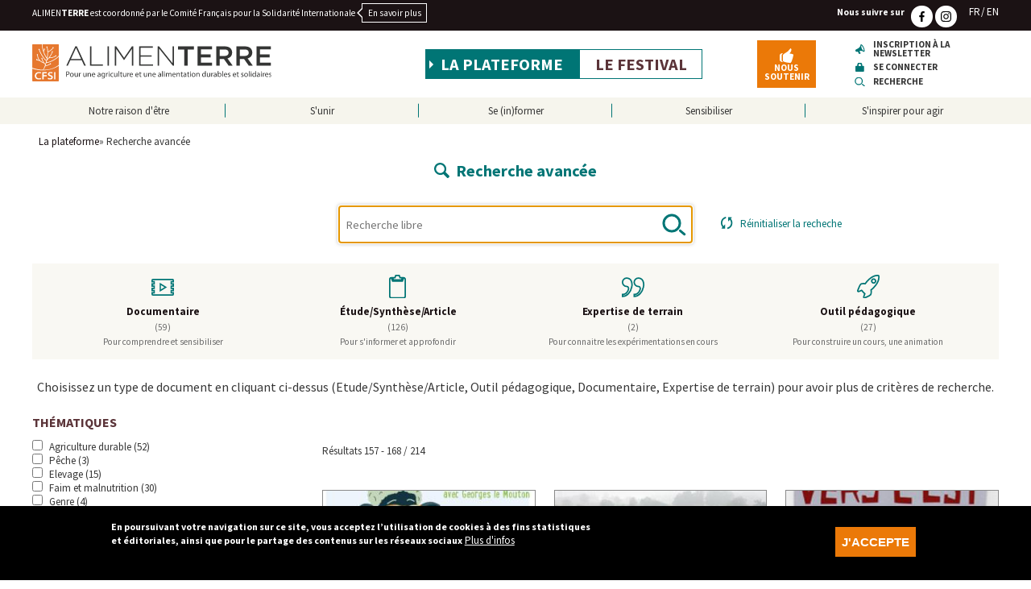

--- FILE ---
content_type: text/html; charset=UTF-8
request_url: https://www.alimenterre.org/recherche-avancee?f%5B0%5D=thematiques%3A6097&search_api_fulltext=&page=13
body_size: 11287
content:
<!DOCTYPE html><html lang="fr" dir="ltr" prefix="content: http://purl.org/rss/1.0/modules/content/ dc: http://purl.org/dc/terms/ foaf: http://xmlns.com/foaf/0.1/ og: http://ogp.me/ns# rdfs: http://www.w3.org/2000/01/rdf-schema# schema: http://schema.org/ sioc: http://rdfs.org/sioc/ns# sioct: http://rdfs.org/sioc/types# skos: http://www.w3.org/2004/02/skos/core# xsd: http://www.w3.org/2001/XMLSchema# " class="recherche-avancee" class="no-js"><head><meta charset="utf-8" /><script>var _paq = _paq || [];(function(){var u=(("https:" == document.location.protocol) ? "https://matomo.insite.coop/" : "http://matomo.insite.coop/");_paq.push(["setSiteId", "145"]);_paq.push(["setTrackerUrl", u+"matomo.php"]);_paq.push(["setDoNotTrack", 1]);if (!window.matomo_search_results_active) {_paq.push(["trackPageView"]);}_paq.push(["setIgnoreClasses", ["no-tracking","colorbox"]]);_paq.push(["enableLinkTracking"]);var d=document,g=d.createElement("script"),s=d.getElementsByTagName("script")[0];g.type="text/javascript";g.defer=true;g.async=true;g.src=u+"matomo.js";s.parentNode.insertBefore(g,s);})();</script><meta property="og:site_name" content="ALIMENTERRE" /><meta property="og:title" content="Recherche avancée" /><meta name="twitter:card" content="summary_large_image" /><meta name="twitter:site" content="@CFSIAsso" /><meta name="twitter:title" content="Recherche avancée" /><meta name="Generator" content="Drupal 10 (https://www.drupal.org)" /><meta name="MobileOptimized" content="width" /><meta name="HandheldFriendly" content="true" /><meta name="viewport" content="width=device-width, initial-scale=1.0" /><style>div#sliding-popup, div#sliding-popup .eu-cookie-withdraw-banner, .eu-cookie-withdraw-tab {background: #0779bf} div#sliding-popup.eu-cookie-withdraw-wrapper { background: transparent; } #sliding-popup h1, #sliding-popup h2, #sliding-popup h3, #sliding-popup p, #sliding-popup label, #sliding-popup div, .eu-cookie-compliance-more-button, .eu-cookie-compliance-secondary-button, .eu-cookie-withdraw-tab { color: #ffffff;} .eu-cookie-withdraw-tab { border-color: #ffffff;}</style><link rel="icon" href="/themes/custom/cfsi/favicon.ico" type="image/vnd.microsoft.icon" /><link rel="canonical" href="https://www.alimenterre.org/recherche-avancee" /><link rel="shortlink" href="https://www.alimenterre.org/node/2907" /><title>Recherche avancée | ALIMENTERRE</title><link rel="stylesheet" media="all" href="/sites/default/files/css/css_EgXWzNgUUUgrB_fv-eY-FGmVQdo5bZojpG4-T1qcygc.css?delta=0&amp;language=fr&amp;theme=cfsi&amp;include=eJxtj0EOgzAMBD-UNk-KjGPAxbEjTCTo60uh9NKevDMrWVoEHKmX5mPEb7wX0hawd46DWAdyQ_eTq9VWAwq4b7EDpysXcoeB_GK1vHc2U8xzqyB3eMB6CrW5gPCTArWEZhPTfkoVBkWK_2TK1EOTJdC6COt0Pf1gYHVeKEEurOltPP6qY1ZiNPXgmy9UjgUv31xlKA" /><link rel="stylesheet" media="all" href="/sites/default/files/css/css_7hI6lATq8P_RHYy0iSsj2J-Es3Deh8uq0kojYxPOGk8.css?delta=1&amp;language=fr&amp;theme=cfsi&amp;include=eJxtj0EOgzAMBD-UNk-KjGPAxbEjTCTo60uh9NKevDMrWVoEHKmX5mPEb7wX0hawd46DWAdyQ_eTq9VWAwq4b7EDpysXcoeB_GK1vHc2U8xzqyB3eMB6CrW5gPCTArWEZhPTfkoVBkWK_2TK1EOTJdC6COt0Pf1gYHVeKEEurOltPP6qY1ZiNPXgmy9UjgUv31xlKA" /><link rel="stylesheet" media="all" href="/sites/default/files/css/css_CU9K1CyfchhJArA-7B6iSq8L9T3DK2loW7WT9gxI5U8.css?delta=2&amp;language=fr&amp;theme=cfsi&amp;include=eJxtj0EOgzAMBD-UNk-KjGPAxbEjTCTo60uh9NKevDMrWVoEHKmX5mPEb7wX0hawd46DWAdyQ_eTq9VWAwq4b7EDpysXcoeB_GK1vHc2U8xzqyB3eMB6CrW5gPCTArWEZhPTfkoVBkWK_2TK1EOTJdC6COt0Pf1gYHVeKEEurOltPP6qY1ZiNPXgmy9UjgUv31xlKA" /><link rel="stylesheet" media="all" href="/sites/default/files/css/css_sStkSdpVIII_HfCmtQAtoE7GhqYpZnONxPf2wAysbtE.css?delta=3&amp;language=fr&amp;theme=cfsi&amp;include=eJxtj0EOgzAMBD-UNk-KjGPAxbEjTCTo60uh9NKevDMrWVoEHKmX5mPEb7wX0hawd46DWAdyQ_eTq9VWAwq4b7EDpysXcoeB_GK1vHc2U8xzqyB3eMB6CrW5gPCTArWEZhPTfkoVBkWK_2TK1EOTJdC6COt0Pf1gYHVeKEEurOltPP6qY1ZiNPXgmy9UjgUv31xlKA" /><link rel="stylesheet" media="all" href="/sites/default/files/css/css_fxUH-MAbCmCugIQbFHz_ZaWF4_LjJxaAINd7CzSpZEg.css?delta=4&amp;language=fr&amp;theme=cfsi&amp;include=eJxtj0EOgzAMBD-UNk-KjGPAxbEjTCTo60uh9NKevDMrWVoEHKmX5mPEb7wX0hawd46DWAdyQ_eTq9VWAwq4b7EDpysXcoeB_GK1vHc2U8xzqyB3eMB6CrW5gPCTArWEZhPTfkoVBkWK_2TK1EOTJdC6COt0Pf1gYHVeKEEurOltPP6qY1ZiNPXgmy9UjgUv31xlKA" /><link rel="stylesheet" media="all" href="/sites/default/files/css/css_rVh0yjcMkQ-nVg8LofXBgG6zGKjGJPLcsVcNvBeyOwg.css?delta=5&amp;language=fr&amp;theme=cfsi&amp;include=eJxtj0EOgzAMBD-UNk-KjGPAxbEjTCTo60uh9NKevDMrWVoEHKmX5mPEb7wX0hawd46DWAdyQ_eTq9VWAwq4b7EDpysXcoeB_GK1vHc2U8xzqyB3eMB6CrW5gPCTArWEZhPTfkoVBkWK_2TK1EOTJdC6COt0Pf1gYHVeKEEurOltPP6qY1ZiNPXgmy9UjgUv31xlKA" /><link rel="stylesheet" media="all" href="/sites/default/files/css/css_y-mHmCUJsY5dIoj7-raSKDsaqP60wi7wgVfUUOtinO8.css?delta=6&amp;language=fr&amp;theme=cfsi&amp;include=eJxtj0EOgzAMBD-UNk-KjGPAxbEjTCTo60uh9NKevDMrWVoEHKmX5mPEb7wX0hawd46DWAdyQ_eTq9VWAwq4b7EDpysXcoeB_GK1vHc2U8xzqyB3eMB6CrW5gPCTArWEZhPTfkoVBkWK_2TK1EOTJdC6COt0Pf1gYHVeKEEurOltPP6qY1ZiNPXgmy9UjgUv31xlKA" /><link rel="stylesheet" media="all" href="/sites/default/files/css/css_vIR4uFgR5pQLrJlbHDEPWjpkk0edcm01o3mMIZE9J_w.css?delta=7&amp;language=fr&amp;theme=cfsi&amp;include=eJxtj0EOgzAMBD-UNk-KjGPAxbEjTCTo60uh9NKevDMrWVoEHKmX5mPEb7wX0hawd46DWAdyQ_eTq9VWAwq4b7EDpysXcoeB_GK1vHc2U8xzqyB3eMB6CrW5gPCTArWEZhPTfkoVBkWK_2TK1EOTJdC6COt0Pf1gYHVeKEEurOltPP6qY1ZiNPXgmy9UjgUv31xlKA" /><link rel="stylesheet" media="all" href="/sites/default/files/css/css_lypKlmu4tnaKnCHOPHFLWtLufhRYikGkUcL40iaEhIY.css?delta=8&amp;language=fr&amp;theme=cfsi&amp;include=eJxtj0EOgzAMBD-UNk-KjGPAxbEjTCTo60uh9NKevDMrWVoEHKmX5mPEb7wX0hawd46DWAdyQ_eTq9VWAwq4b7EDpysXcoeB_GK1vHc2U8xzqyB3eMB6CrW5gPCTArWEZhPTfkoVBkWK_2TK1EOTJdC6COt0Pf1gYHVeKEEurOltPP6qY1ZiNPXgmy9UjgUv31xlKA" /><link rel="stylesheet" media="all" href="/sites/default/files/css/css_g65wz9suAe8wQK667IH5zEPPHz4tPwT4ZAQMuD-pe6E.css?delta=9&amp;language=fr&amp;theme=cfsi&amp;include=eJxtj0EOgzAMBD-UNk-KjGPAxbEjTCTo60uh9NKevDMrWVoEHKmX5mPEb7wX0hawd46DWAdyQ_eTq9VWAwq4b7EDpysXcoeB_GK1vHc2U8xzqyB3eMB6CrW5gPCTArWEZhPTfkoVBkWK_2TK1EOTJdC6COt0Pf1gYHVeKEEurOltPP6qY1ZiNPXgmy9UjgUv31xlKA" /><link rel="stylesheet" media="all" href="/sites/default/files/css/css_SCVY2M-38TIiU_fBwoOftMrcBD9gBK4W_8XbX-qzcXs.css?delta=10&amp;language=fr&amp;theme=cfsi&amp;include=eJxtj0EOgzAMBD-UNk-KjGPAxbEjTCTo60uh9NKevDMrWVoEHKmX5mPEb7wX0hawd46DWAdyQ_eTq9VWAwq4b7EDpysXcoeB_GK1vHc2U8xzqyB3eMB6CrW5gPCTArWEZhPTfkoVBkWK_2TK1EOTJdC6COt0Pf1gYHVeKEEurOltPP6qY1ZiNPXgmy9UjgUv31xlKA" /><link rel="stylesheet" media="all" href="/sites/default/files/css/css_vkFgqsxMy_uYgwLVux-SxUwoG3eQhBTH5uG-KQssETQ.css?delta=11&amp;language=fr&amp;theme=cfsi&amp;include=eJxtj0EOgzAMBD-UNk-KjGPAxbEjTCTo60uh9NKevDMrWVoEHKmX5mPEb7wX0hawd46DWAdyQ_eTq9VWAwq4b7EDpysXcoeB_GK1vHc2U8xzqyB3eMB6CrW5gPCTArWEZhPTfkoVBkWK_2TK1EOTJdC6COt0Pf1gYHVeKEEurOltPP6qY1ZiNPXgmy9UjgUv31xlKA" /><link rel="stylesheet" media="all" href="/sites/default/files/css/css_TbxCPrbEgIJV2VC1-XJss6VHU9nrodzHD168PbkhZdk.css?delta=12&amp;language=fr&amp;theme=cfsi&amp;include=eJxtj0EOgzAMBD-UNk-KjGPAxbEjTCTo60uh9NKevDMrWVoEHKmX5mPEb7wX0hawd46DWAdyQ_eTq9VWAwq4b7EDpysXcoeB_GK1vHc2U8xzqyB3eMB6CrW5gPCTArWEZhPTfkoVBkWK_2TK1EOTJdC6COt0Pf1gYHVeKEEurOltPP6qY1ZiNPXgmy9UjgUv31xlKA" /><link rel="stylesheet" media="all" href="/sites/default/files/css/css_kY4-Wwav2-p1uHAL6YWJjezebBDhscqjT-43q-UpSLU.css?delta=13&amp;language=fr&amp;theme=cfsi&amp;include=eJxtj0EOgzAMBD-UNk-KjGPAxbEjTCTo60uh9NKevDMrWVoEHKmX5mPEb7wX0hawd46DWAdyQ_eTq9VWAwq4b7EDpysXcoeB_GK1vHc2U8xzqyB3eMB6CrW5gPCTArWEZhPTfkoVBkWK_2TK1EOTJdC6COt0Pf1gYHVeKEEurOltPP6qY1ZiNPXgmy9UjgUv31xlKA" /><link rel="stylesheet" media="all" href="/sites/default/files/css/css_BsoXUSfIyhs4W43cLTXIQ5ofZIO0gRODZy0ADMM4Ix8.css?delta=14&amp;language=fr&amp;theme=cfsi&amp;include=eJxtj0EOgzAMBD-UNk-KjGPAxbEjTCTo60uh9NKevDMrWVoEHKmX5mPEb7wX0hawd46DWAdyQ_eTq9VWAwq4b7EDpysXcoeB_GK1vHc2U8xzqyB3eMB6CrW5gPCTArWEZhPTfkoVBkWK_2TK1EOTJdC6COt0Pf1gYHVeKEEurOltPP6qY1ZiNPXgmy9UjgUv31xlKA" /><link rel="stylesheet" media="all" href="/sites/default/files/css/css_Ir3MjIokC97-oPWN-wZHq2CL2t7s271lQDeHqFxj-TM.css?delta=15&amp;language=fr&amp;theme=cfsi&amp;include=eJxtj0EOgzAMBD-UNk-KjGPAxbEjTCTo60uh9NKevDMrWVoEHKmX5mPEb7wX0hawd46DWAdyQ_eTq9VWAwq4b7EDpysXcoeB_GK1vHc2U8xzqyB3eMB6CrW5gPCTArWEZhPTfkoVBkWK_2TK1EOTJdC6COt0Pf1gYHVeKEEurOltPP6qY1ZiNPXgmy9UjgUv31xlKA" /><link rel="stylesheet" media="all" href="/sites/default/files/css/css_fuFl2DLJLzuqS1QaMkhchwt0NL_OML4vldvYljswFTU.css?delta=16&amp;language=fr&amp;theme=cfsi&amp;include=eJxtj0EOgzAMBD-UNk-KjGPAxbEjTCTo60uh9NKevDMrWVoEHKmX5mPEb7wX0hawd46DWAdyQ_eTq9VWAwq4b7EDpysXcoeB_GK1vHc2U8xzqyB3eMB6CrW5gPCTArWEZhPTfkoVBkWK_2TK1EOTJdC6COt0Pf1gYHVeKEEurOltPP6qY1ZiNPXgmy9UjgUv31xlKA" /><link rel="stylesheet" media="all" href="/sites/default/files/css/css_QbJg-RjhWGuIZ2DfAXAIus5a6Gi__gyP7hufTqYtuCY.css?delta=17&amp;language=fr&amp;theme=cfsi&amp;include=eJxtj0EOgzAMBD-UNk-KjGPAxbEjTCTo60uh9NKevDMrWVoEHKmX5mPEb7wX0hawd46DWAdyQ_eTq9VWAwq4b7EDpysXcoeB_GK1vHc2U8xzqyB3eMB6CrW5gPCTArWEZhPTfkoVBkWK_2TK1EOTJdC6COt0Pf1gYHVeKEEurOltPP6qY1ZiNPXgmy9UjgUv31xlKA" /><meta name="apple-mobile-web-app-capable" content="yes"><meta name="mobile-web-app-capable" content="yes"></head><body class="recherche-avancee path-node not-front page--node-type-page-speciale plateforme"><div class="skiplinks"> <a href="#main" class="skiplinks__link visually-hidden focusable">Aller au contenu principal</a></div><div class="dialog-off-canvas-main-canvas" data-off-canvas-main-canvas><div id="top"></div><header class="header" role="header"><div class="header-top"><div class="container"><div class="region region-header-one"><div id="block-langues" class="block block--langues"><div class="block__content"><ul class="links"><li><a href="/la-plateforme">FR</a></li><li><a href="/the-platform">EN</a></li></ul></div></div><div id="block-lienverslesiteducfsi" class="block block--lien-vers-le-site-du-cfsi"><div class="block__content"><div>ALIMEN<strong>TERRE</strong> est coordonné par le Comité Français pour la Solidarité Internationale</div><a href="http://www.cfsi.asso.fr">En savoir plus</a></div></div><div id="block-liensverslesreseauxsociaux" class="block block--nous-suivre-sur"><h2 class="block__title">Nous suivre sur</h2><div class="block__content"><ul class="links"><li class="fb"><a href="https://www.facebook.com/festivalALIMENTERRE"><span class="social-label">Facebook</span></a></li><li class="instagram"><a href="https://www.instagram.com/festivalalimenterre/"><span class="social-label">Instagram</span></a></li><li class="bluesky"><a href="https://bsky.app/profile/cfsi.bsky.social"><span class="social-label">Bluesky</span></a></li></ul></div></div></div></div></div><div class="header-middle"><div class="container"><div class="region region-header-two"> <a class="site-name navbar-brand" href="https://www.alimenterre.org/la-plateforme" title="Accueil" rel="home"> <span class="logo-site"></span></a></div><div class="region region-header-three"> <nav class="nav-main"><h2></h2><ul class="navbar-nav"><li class="nav-item is-active-trail is-collapsed"><a href="/la-plateforme" class="nav-link is-active-trail is-collapsed" data-drupal-link-system-path="node/2903">La plateforme</a></li><li class="nav-item is-collapsed"><a href="/le-festival-alimenterre-0" class="nav-link is-collapsed" data-drupal-link-system-path="node/2904">Le festival</a></li></ul> </nav></div><div class="region region-header-four"><div id="block-noussoutenir" class="block block--nous-soutenir"><div class="block__content"> <a href="https://donner.cfsi.asso.fr/b?cid=16&amp;lang=fr_FR">Nous soutenir</a></div></div></div><div class="region region-header-five"><div id="block-seconnectermoncompte-2" class="block block--se-connecter-mon-tableau-de-bord"><div class="block__content"> <a href="/form/newsletter" data-fancybox="true" data-type="ajax" data-options="{&quot;touch&quot; : false}" data-src="/form/newsletter" data-filter="main">Inscription à la newsletter</a><a href="/user/login" data-fancybox="true" data-type="ajax" data-options="{&quot;touch&quot; : false}" data-src="/user/login" data-filter="main">Se connecter</a><a href="/recherche-avancee">Recherche</a></div></div></div> <button class="mobile-btn"></button></div></div><div class="header-bottom"><div class="container"><div class="region region-header-six"> <nav role="navigation" aria-labelledby="block-navigationprincipale-2-menu" id="block-navigationprincipale-2" class="block block-menu navigation menu--main"><h2 class="visually-hidden" id="block-navigationprincipale-2-menu">Navigation principale</h2><ul class="navbar-nav"><li class="nav-item dropdown is-expanded"><span class="nav-link dropdown-toggle is-expanded">Notre raison d&#039;être</span><ul class="navbar-nav dropdown"><li class="nav-item"><a href="/des-constats-pour-agir" class="nav-link" data-drupal-link-system-path="node/8405">Des constats pour agir</a></li><li class="nav-item"><a href="/reformer-le-systeme-agricole-et-alimentaire" class="nav-link" data-drupal-link-system-path="node/8412">Réformer le système agricole et alimentaire</a></li><li class="nav-item"><a href="/travailler-avec-les-acteurs-cles" class="nav-link" data-drupal-link-system-path="node/8417">Travailler avec les acteurs clés</a></li></ul></li><li class="nav-item dropdown is-expanded"><span class="nav-link dropdown-toggle is-expanded">S&#039;unir</span><ul class="navbar-nav dropdown"><li class="nav-item"><a href="/le-reseau-d-innovations-locales-et-paysannes-pafao-et-ses-allies" class="nav-link" data-drupal-link-system-path="node/2909">Le réseau Pafao</a></li><li class="nav-item"><a href="/le-reseau-alimenterre" class="nav-link" data-drupal-link-system-path="node/2908">Le réseau ALIMENTERRE</a></li><li class="nav-item"><a href="/le-reseau-animation-pays-de-promotion-de-l-alimentation-scolaire-en-circuit-court-et-de-la" class="nav-link" data-drupal-link-system-path="node/19939">Le réseau animation pays</a></li></ul></li><li class="nav-item dropdown is-expanded"><span class="nav-link dropdown-toggle is-expanded">Se (in)former</span><ul class="navbar-nav dropdown"><li class="nav-item"><a href="/actualites" class="nav-link" data-drupal-link-system-path="node/3349">Actualités</a></li><li class="nav-item"><a href="/recherche-avancee?f%5B0%5D=categorie%3Adocu" class="nav-link" data-drupal-link-query="{&quot;f&quot;:[&quot;categorie:docu&quot;]}" data-drupal-link-system-path="node/2907">Banque de films</a></li><li class="nav-item"><a href="/recherche-avancee?f%5B0%5D=categorie%3Aoutil" class="nav-link" data-drupal-link-query="{&quot;f&quot;:[&quot;categorie:outil&quot;]}" data-drupal-link-system-path="node/2907">Outils pédagogiques</a></li></ul></li><li class="nav-item dropdown is-expanded"><span class="nav-link dropdown-toggle is-expanded">Sensibiliser</span><ul class="navbar-nav dropdown"><li class="nav-item"><a href="/organiser-un-evenement-dans-le-cadre-du-festival-alimenterre" class="nav-link" data-drupal-link-system-path="node/2910">Le Festival ALIMENTERRE</a></li><li class="nav-item"><a href="/prix-alimenterre" class="nav-link" data-drupal-link-system-path="node/8416">Le prix ALIMENTERRE</a></li><li class="nav-item"><a href="/accedez-aux-outils-pedagogiques" class="nav-link" data-drupal-link-system-path="node/8415">La boite à outils</a></li><li class="nav-item"><a href="/proposez-un-film" class="nav-link" data-drupal-link-system-path="node/2911">Proposer un film</a></li></ul></li><li class="nav-item dropdown is-expanded"><span class="nav-link dropdown-toggle is-expanded">S&#039;inspirer pour agir</span><ul class="navbar-nav dropdown"><li class="nav-item"><a href="/consommer-local-en-afrique-de-l-ouest-celles-et-ceux-qui-font" class="nav-link" data-drupal-link-system-path="node/8582">Consommer local en Afrique de l&#039;ouest : celles et ceux qui font</a></li><li class="nav-item"><a href="/les-initiatives-jeunesse-en-france" class="nav-link" data-drupal-link-system-path="node/8418">Initiatives jeunesse en France</a></li><li class="nav-item"><a href="/campagne-lait" class="nav-link" data-drupal-link-system-path="node/8419">Campagne lait</a></li></ul></li></ul> </nav></div></div></div></header> <main role="main"><div class="container"><div id="block-cfsi-filsdariane" class="block block--fils-dariane"><div class="block__content"> <nav class="breadcrumb" role="navigation" aria-labelledby="system-breadcrumb"><h2 id="system-breadcrumb" class="visually-hidden">Fil d'Ariane</h2><ol><li> <a href="/la-plateforme">La plateforme</a></li><li> Recherche avancée</li></ol> </nav></div></div><div data-drupal-messages-fallback class="hidden"></div><div id="block-cfsi-page-title" class="block block--titre-de-page"><div class="block__content"><h1 class="page-title"><span class="field field--name-title field--type-string field--label-hidden">Recherche avancée</span></h1></div></div><div id="block-cfsi-contenudelapageprincipale" class="block block--contenu-de-la-page-principale"><div class="block__content"> <article about="/recherche-avancee" class="node node--type-page-speciale node--view-mode-full"><div class="body "></div></article></div></div><div class="views-exposed-form block block--" data-drupal-selector="views-exposed-form-documents-block-1" id="block-formulaireexposedocumentsblock-1"><div class="block__content"><form action="/node/2907" method="get" id="views-exposed-form-documents-block-1" accept-charset="UTF-8"><div class="form--inline clearfix"><div class="js-form-item form-item js-form-type-textfield form-type-textfield js-form-item-search-api-fulltext form-item-search-api-fulltext form-no-label"> <input placeholder="Recherche libre" autofocus data-drupal-selector="edit-search-api-fulltext" type="text" id="edit-search-api-fulltext" name="search_api_fulltext" value="" size="30" maxlength="128" class="form-text" /></div><div data-drupal-selector="edit-actions" class="form-actions js-form-wrapper form-wrapper" id="edit-actions"><input data-drupal-selector="edit-submit-documents" type="submit" id="edit-submit-documents" value="Apply" class="button js-form-submit form-submit" /><input data-drupal-selector="edit-reset" type="submit" id="edit-reset" name="op" value="Réinitialiser la recheche" class="button js-form-submit form-submit" /></div></div></form></div></div><div class="block-categories"><div class="facets-widget-switch"><ul data-drupal-facet-id="categorie" data-drupal-facet-alias="categorie" class="facet-inactive item-list__switch"><li class="facet-item"><a href="/recherche-avancee?f%5B0%5D=categorie%3Adocu&amp;f%5B1%5D=thematiques%3A6097&amp;search_api_fulltext=" rel="nofollow" data-drupal-facet-item-id="categorie-docu" data-drupal-facet-item-value="docu" data-drupal-facet-item-count="59"><span class="facet-item__value">Documentaire</span> <span class="facet-item__count">(59)</span> <span class="facet-item__description">Pour comprendre et sensibiliser</span></a></li><li class="facet-item"><a href="/recherche-avancee?f%5B0%5D=categorie%3Aetude&amp;f%5B1%5D=thematiques%3A6097&amp;search_api_fulltext=" rel="nofollow" data-drupal-facet-item-id="categorie-etude" data-drupal-facet-item-value="etude" data-drupal-facet-item-count="126"><span class="facet-item__value">Étude/Synthèse/Article</span> <span class="facet-item__count">(126)</span> <span class="facet-item__description">Pour s&#039;informer et approfondir</span></a></li><li class="facet-item"><a href="/recherche-avancee?f%5B0%5D=categorie%3Aexpertise&amp;f%5B1%5D=thematiques%3A6097&amp;search_api_fulltext=" rel="nofollow" data-drupal-facet-item-id="categorie-expertise" data-drupal-facet-item-value="expertise" data-drupal-facet-item-count="2"><span class="facet-item__value">Expertise de terrain</span> <span class="facet-item__count">(2)</span> <span class="facet-item__description">Pour connaitre les expérimentations en cours</span></a></li><li class="facet-item"><a href="/recherche-avancee?f%5B0%5D=categorie%3Aoutil&amp;f%5B1%5D=thematiques%3A6097&amp;search_api_fulltext=" rel="nofollow" data-drupal-facet-item-id="categorie-outil" data-drupal-facet-item-value="outil" data-drupal-facet-item-count="27"><span class="facet-item__value">Outil pédagogique</span> <span class="facet-item__count">(27)</span> <span class="facet-item__description">Pour construire un cours, une animation</span></a></li></ul></div></div><div class="block-categories-text"><p>Choisissez un type de document en cliquant ci-dessus (Etude/Synthèse/Article, Outil pédagogique, Documentaire, Expertise de terrain) pour avoir plus de critères de recherche.</p></div></div></main> <section class="column-container"><div class="region-left-column"> <div class="facet-active block-facet--checkbox block block--thématiques" id="block-thematiques"><h2 class="block__title">Thématiques</h2><div class="block__content"><div class="facets-widget-checkbox"><ul data-drupal-facet-id="thematiques" data-drupal-facet-alias="thematiques" class="facet-active js-facets-checkbox-links item-list__checkbox"><li class="facet-item"><a href="/recherche-avancee?f%5B0%5D=thematiques%3A6087&amp;f%5B1%5D=thematiques%3A6097&amp;search_api_fulltext=" rel="nofollow" data-drupal-facet-item-id="thematiques-6087" data-drupal-facet-item-value="6087" data-drupal-facet-item-count="52"><span class="facet-item__value">Agriculture durable</span> <span class="facet-item__count">(52)</span></a></li><li class="facet-item"><a href="/recherche-avancee?f%5B0%5D=thematiques%3A6097&amp;f%5B1%5D=thematiques%3A7019&amp;search_api_fulltext=" rel="nofollow" data-drupal-facet-item-id="thematiques-7019" data-drupal-facet-item-value="7019" data-drupal-facet-item-count="3"><span class="facet-item__value">Pêche</span> <span class="facet-item__count">(3)</span></a></li><li class="facet-item"><a href="/recherche-avancee?f%5B0%5D=thematiques%3A6093&amp;f%5B1%5D=thematiques%3A6097&amp;search_api_fulltext=" rel="nofollow" data-drupal-facet-item-id="thematiques-6093" data-drupal-facet-item-value="6093" data-drupal-facet-item-count="15"><span class="facet-item__value">Elevage</span> <span class="facet-item__count">(15)</span></a></li><li class="facet-item"><a href="/recherche-avancee?f%5B0%5D=thematiques%3A6094&amp;f%5B1%5D=thematiques%3A6097&amp;search_api_fulltext=" rel="nofollow" data-drupal-facet-item-id="thematiques-6094" data-drupal-facet-item-value="6094" data-drupal-facet-item-count="30"><span class="facet-item__value">Faim et malnutrition</span> <span class="facet-item__count">(30)</span></a></li><li class="facet-item"><a href="/recherche-avancee?f%5B0%5D=thematiques%3A6095&amp;f%5B1%5D=thematiques%3A6097&amp;search_api_fulltext=" rel="nofollow" data-drupal-facet-item-id="thematiques-6095" data-drupal-facet-item-value="6095" data-drupal-facet-item-count="4"><span class="facet-item__value">Genre</span> <span class="facet-item__count">(4)</span></a></li><li class="facet-item"><a href="/recherche-avancee?f%5B0%5D=thematiques%3A6096&amp;f%5B1%5D=thematiques%3A6097&amp;search_api_fulltext=" rel="nofollow" data-drupal-facet-item-id="thematiques-6096" data-drupal-facet-item-value="6096" data-drupal-facet-item-count="28"><span class="facet-item__value">Impact des choix de consommation</span> <span class="facet-item__count">(28)</span></a></li><li class="facet-item"><a href="/recherche-avancee?search_api_fulltext=" rel="nofollow" class="is-active" data-drupal-facet-item-id="thematiques-6097" data-drupal-facet-item-value="6097" data-drupal-facet-item-count="214"> <span class="facet-item__status js-facet-deactivate">(-)</span><span class="facet-item__value">Politiques agricoles et alimentaires</span> <span class="facet-item__count">(214)</span></a></li><li class="facet-item"><a href="/recherche-avancee?f%5B0%5D=thematiques%3A6097&amp;f%5B1%5D=thematiques%3A6116&amp;search_api_fulltext=" rel="nofollow" data-drupal-facet-item-id="thematiques-6116" data-drupal-facet-item-value="6116" data-drupal-facet-item-count="36"><span class="facet-item__value">Transformation et filière</span> <span class="facet-item__count">(36)</span></a></li><li class="facet-item"><a href="/recherche-avancee?f%5B0%5D=thematiques%3A6088&amp;f%5B1%5D=thematiques%3A6097&amp;search_api_fulltext=" rel="nofollow" data-drupal-facet-item-id="thematiques-6088" data-drupal-facet-item-value="6088" data-drupal-facet-item-count="27"><span class="facet-item__value">Agrobusiness</span> <span class="facet-item__count">(27)</span></a></li><li class="facet-item"><a href="/recherche-avancee?f%5B0%5D=thematiques%3A6089&amp;f%5B1%5D=thematiques%3A6097&amp;search_api_fulltext=" rel="nofollow" data-drupal-facet-item-id="thematiques-6089" data-drupal-facet-item-value="6089" data-drupal-facet-item-count="12"><span class="facet-item__value">Alternatives de commercialisation</span> <span class="facet-item__count">(12)</span></a></li><li class="facet-item"><a href="/recherche-avancee?f%5B0%5D=thematiques%3A6090&amp;f%5B1%5D=thematiques%3A6097&amp;search_api_fulltext=" rel="nofollow" data-drupal-facet-item-id="thematiques-6090" data-drupal-facet-item-value="6090" data-drupal-facet-item-count="20"><span class="facet-item__value">Biodiversité</span> <span class="facet-item__count">(20)</span></a></li><li class="facet-item"><a href="/recherche-avancee?f%5B0%5D=thematiques%3A6091&amp;f%5B1%5D=thematiques%3A6097&amp;search_api_fulltext=" rel="nofollow" data-drupal-facet-item-id="thematiques-6091" data-drupal-facet-item-value="6091" data-drupal-facet-item-count="15"><span class="facet-item__value">Climat et énergie</span> <span class="facet-item__count">(15)</span></a></li><li class="facet-item"><a href="/recherche-avancee?f%5B0%5D=thematiques%3A6092&amp;f%5B1%5D=thematiques%3A6097&amp;search_api_fulltext=" rel="nofollow" data-drupal-facet-item-id="thematiques-6092" data-drupal-facet-item-value="6092" data-drupal-facet-item-count="34"><span class="facet-item__value">Commerce international</span> <span class="facet-item__count">(34)</span></a></li></ul></div><a href="/en-savoir-plus-sur-les-thematiques" class="arrow-link-box" data-fancybox="true" data-type="ajax" data-options="{&quot;touch&quot; : false}" data-src="/en-savoir-plus-sur-les-thematiques" data-filter="main">En savoir plus sur les thématiques</a></div></div><div class="facet-inactive hidden block-facet--checkbox block block--filières" id="block-filieres"><h2 class="block__title">Filières</h2><div class="block__content"><div data-drupal-facet-id="filieres" class="facet-empty facet-hidden"><div class="facets-widget-checkbox"></div></div></div></div><div class="facet-inactive hidden block-facet--checkbox block block--pays" id="block-pays"><h2 class="block__title">Pays</h2><div class="block__content"><div data-drupal-facet-id="pays" class="facet-empty facet-hidden"><div class="facets-widget-checkbox"></div></div></div></div><div class="facet-inactive hidden block-facet--checkbox block block--durée" id="block-metrage"><h2 class="block__title">Durée</h2><div class="block__content"><div data-drupal-facet-id="metrage" class="facet-empty facet-hidden"><div class="facets-widget-checkbox"></div></div></div></div><div class="facet-inactive hidden block-facet--checkbox block block--libre-de-droits" id="block-librededroits"><h2 class="block__title">Libre de droits</h2><div class="block__content"><div data-drupal-facet-id="libre_de_droits" class="facet-empty facet-hidden"><div class="facets-widget-checkbox"></div></div></div></div><link rel="stylesheet" media="all" href="/sites/default/files/css/css_7jwvE_P64nAIB_PdGRNeX6_umRSPbXJyvtd2UPDCbWs.css?delta=0&amp;language=fr&amp;theme=cfsi&amp;include=eJxLS0xOLSnWTykqLUjM0UsD8_TSU_NSixJzAJ0jCt4&amp;exclude=[base64]" /><div class="facet-inactive hidden block-facet--dropdown block block--festival-alimenterre" id="block-annee-festival"><h2 class="block__title">Festival ALIMENTERRE</h2><div class="block__content"><div data-drupal-facet-id="annee_festival" class="facet-empty facet-hidden"><div class="facets-widget-dropdown"> <label id="facet_annee_festival_label">Facette Festival ALIMENTERRE</label></div></div></div></div><div class="facet-inactive hidden block-facet--checkbox block block--langues" id="block-langues-facet"><h2 class="block__title">Langue(s)</h2><div class="block__content"><div data-drupal-facet-id="langues" class="facet-empty facet-hidden"><div class="facets-widget-checkbox"></div></div></div></div></div><div class="region-right-column"> <link rel="stylesheet" media="all" href="/sites/default/files/css/css_bgFtxU76mAzhARrSwqmqnjndvElBsWvp9Rg1wacZx-I.css?delta=0&amp;language=fr&amp;theme=cfsi&amp;include=eJwrSExPLUot0s8tzSnJLEjMS9Upy0wtL9YHk3q5-SmlOakACTQOUA&amp;exclude=[base64]" /><link rel="stylesheet" media="all" href="/sites/default/files/css/css_WeCLjisN06RPtwPAY4xVQoRaLSFxZ9dthPUyJOffa_o.css?delta=1&amp;language=fr&amp;theme=cfsi&amp;include=eJwrSExPLUot0s8tzSnJLEjMS9Upy0wtL9YHk3q5-SmlOakACTQOUA&amp;exclude=[base64]" /><div class="views-element-container" id="block-views-block-documents-block-1--2"><div><section class="view view-documents view-id-documents view-display-id-block_1 js-view-dom-id-6bc84fe86b9f16a2556f54656734c292f7acce41d4bce263870ca0d05600c00c listing-card"> Résultats 157 - 168 / 214<div class="wrapper"> <article about="/tout-comprendre-sur-la-pac" class="card document-teaser"> <a href="/tout-comprendre-sur-la-pac" title="Tout comprendre sur la PAC"><div class="illustration"><div class="illustration"> <img loading="lazy" src="/system/files/styles/listing3/private/ressources/visuels/im_res_735.jpg?itok=YazEShr1" width="287" height="161" alt="Pas cap d&#039;expliquer la pac ? - Avec Georges le mouton &quot;Salut&quot;" typeof="foaf:Image" class="image-style-listing3" /></div></div><div class="card-content"><h2>Tout comprendre sur la PAC</h2> <span>Lire plus</span></div> </a> </article> <article about="/francois-hollande-affaiblit-les-outils-de-verdissement-de-la-pac" class="card document-teaser"> <a href="/francois-hollande-affaiblit-les-outils-de-verdissement-de-la-pac" title="François Hollande affaiblit les outils de verdissement de la PAC"><div class="illustration"><div class="illustration"> <img loading="lazy" src="/system/files/styles/listing3/private/ressources/visuels/im_res_733.jpg?itok=2MYEGjN7" width="287" height="161" alt="Troupeau de bovins © FNCIVAM" typeof="foaf:Image" class="image-style-listing3" /></div></div><div class="card-content"><h2>François Hollande affaiblit les outils de verdissement de la PAC</h2> <span>Lire plus</span></div> </a> </article> <article about="/la-ruee-vers-l-est" class="card document-teaser"> <a href="/la-ruee-vers-l-est" title="La ruée vers l&#039;est"><div class="illustration"><div class="illustration"> <img loading="lazy" src="/system/files/styles/listing3/private/films/visuels/im_res_717.jpg?itok=Oc2EgbNg" width="287" height="161" alt="Affiche du film &quot;La ruée vers l&#039;est&quot;" typeof="foaf:Image" class="image-style-listing3" /></div></div><div class="card-content"><h2>La ruée vers l&#039;est</h2> <span>Lire plus</span></div> </a> </article> <article about="/le-temps-des-graces" class="card document-teaser"> <a href="/le-temps-des-graces" title="Le temps des grâces"><div class="illustration"><div class="illustration"> <img loading="lazy" src="/system/files/styles/listing3/private/films/visuels/im_res_710.jpg?itok=SQK76OlG" width="287" height="161" alt="Le temps des grâces" typeof="foaf:Image" class="image-style-listing3" /></div></div><div class="card-content"><h2>Le temps des grâces</h2> <span>Lire plus</span></div> </a> </article> <article about="/les-tomates-voient-rouges" class="card document-teaser"> <a href="/les-tomates-voient-rouges" title="Les tomates voient rouges"><div class="illustration"><div class="illustration"> <img loading="lazy" src="/system/files/styles/listing3/private/films/visuels/im_res_695.gif?itok=Y2KBVz4L" width="287" height="161" alt="Affiche d&#039;une projection &quot;Les tomates voient rouge&quot;" typeof="foaf:Image" class="image-style-listing3" /></div></div><div class="card-content"><h2>Les tomates voient rouges</h2> <span>Lire plus</span></div> </a> </article> <article about="/el-ejido-la-loi-du-profit" class="card document-teaser"> <a href="/el-ejido-la-loi-du-profit" title="El Ejido, la loi du profit"><div class="illustration"><div class="illustration"> <img loading="lazy" src="/system/files/styles/listing3/private/films/visuels/im_res_689.jpg?itok=o9n4bRSh" width="287" height="161" alt="Affiche du film &quot;El ejido, la loi du profit&quot;" typeof="foaf:Image" class="image-style-listing3" /></div></div><div class="card-content"><h2>El Ejido, la loi du profit</h2> <span>Lire plus</span></div> </a> </article> <article about="/la-fin-de-la-pauvrete" class="card document-teaser"> <a href="/la-fin-de-la-pauvrete" title="La fin de la pauvreté"><div class="illustration"><div class="illustration"> <img loading="lazy" src="/system/files/styles/listing3/private/films/visuels/im_res_688.jpg?itok=J46_q29H" width="287" height="161" alt="Affiche du film &quot;La fin de la pauvreté&quot;" typeof="foaf:Image" class="image-style-listing3" /></div></div><div class="card-content"><h2>La fin de la pauvreté</h2> <span>Lire plus</span></div> </a> </article> <article about="/tous-cobayes" class="card document-teaser"> <a href="/tous-cobayes" title="Tous cobayes"><div class="illustration"><div class="illustration"> <img loading="lazy" src="/system/files/styles/listing3/private/films/visuels/im_res_685.jpg?itok=YKFj4TaE" width="287" height="161" alt="Affiche du film &quot;Tous cobayes ?&quot;" typeof="foaf:Image" class="image-style-listing3" /></div></div><div class="card-content"><h2>Tous cobayes</h2> <span>Lire plus</span></div> </a> </article> <article about="/on-our-land" class="card document-teaser"> <a href="/on-our-land" title="On Our Land"><div class="illustration"><div class="illustration"> <img loading="lazy" src="/system/files/styles/listing3/private/films/visuels/im_res_679.jpg?itok=6xBFF8TP" width="287" height="161" alt="Photo du film &quot;On Our Land&quot;" typeof="foaf:Image" class="image-style-listing3" /></div></div><div class="card-content"><h2>On Our Land</h2> <span>Lire plus</span></div> </a> </article> <article about="/le-dernier-carre-de-chocolat" class="card document-teaser"> <a href="/le-dernier-carre-de-chocolat" title="Le dernier carré de chocolat"><div class="illustration"><div class="illustration"> <img loading="lazy" src="/system/files/styles/listing3/private/films/visuels/im_res_683.jpg?itok=b4m3UqJ1" width="287" height="161" alt="Photo du film &quot;Le dernier carré de chocolat&quot;" typeof="foaf:Image" class="image-style-listing3" /></div></div><div class="card-content"><h2>Le dernier carré de chocolat</h2> <span>Lire plus</span></div> </a> </article> <article about="/jean-christophe-kroll-plaider-pour-la-co-existence-des-modeles-de-production-est-politiquement-tres" class="card document-teaser"> <a href="/jean-christophe-kroll-plaider-pour-la-co-existence-des-modeles-de-production-est-politiquement-tres" title="Jean-Christophe Kroll : &quot;Plaider pour la co-existence des modèles de production est politiquement très commode&quot;"><div class="illustration"><div class="illustration"> <img loading="lazy" src="/system/files/styles/listing3/private/ressources/visuels/im_res_674b.jpg?itok=KkuXg8L2" width="287" height="161" alt="Caricature Stéphane Le Foll © Pinter paru dans Transrural Initiatives oct 2013" typeof="foaf:Image" class="image-style-listing3" /></div></div><div class="card-content"><h2>Jean-Christophe Kroll : &quot;Plaider pour la co-existence des modèles de production est politiquement très commode&quot;</h2> <span>Lire plus</span></div> </a> </article> <article about="/crise-au-mali-et-action-des-collectivites-locales" class="card document-teaser"> <a href="/crise-au-mali-et-action-des-collectivites-locales" title="Crise au Mali et action des collectivités locales"><div class="illustration"><div class="illustration"> <img loading="lazy" src="/system/files/styles/listing3/private/ressources/visuels/im_res_595_b.jpg?itok=I-OrPOuo" width="287" height="161" alt="Constance Koukoui, Cités Unies France" typeof="foaf:Image" class="image-style-listing3" /></div></div><div class="card-content"><h2>Crise au Mali et action des collectivités locales</h2> <span>Lire plus</span></div> </a> </article></div><div class="pagerer-container"><div class="pagerer-panes"><div class="pagerer-left-pane"></div><div class="pagerer-center-pane"> <nav class="pager pagerer-pager-mini" role="navigation" aria-labelledby="pagination-heading--2"><h4 id="pagination-heading--2" class="visually-hidden">Pagination</h4><ul class="pager__items js-pager__items"><li class="pager__item pager__item--previous"> <a href="?f%5B0%5D=thematiques%3A6097&amp;search_api_fulltext=&amp;page=12" title="Aller à la page précédente" rel="prev"> <span class="visually-hidden">Previous page</span> <span aria-hidden="true">‹</span> </a></li><li class="pager__item pagerer-prefix"> <span aria-hidden="true" role="presentation">Page <b>14</b> of 18</span></li><li class="pager__item pager__item--next"> <a href="?f%5B0%5D=thematiques%3A6097&amp;search_api_fulltext=&amp;page=14" title="Aller à la page suivante" rel="next"> <span class="visually-hidden">Next page</span> <span aria-hidden="true">›</span> </a></li></ul> </nav></div><div class="pagerer-right-pane"></div></div></div> Résultats 157 - 168 / 214 </section></div></div></div> </section> <footer class="main-footer"><div class="container"><div class="region region-footer-one"><div id="block-adresseducfsi" class="block block--cfsi"><h2 class="block__title">CFSI</h2><div class="block__content"> 17 rue de Châteaudun<br />75009 Paris</div></div></div><div class="region region-footer-two"><div id="block-coordonneesducfsi" class="block block--contact"><h2 class="block__title">Contact</h2><div class="block__content"> <a href="/le-reseau-alimenterre">Contacts en régions</a> <br> <a href="/contact">Formulaire de contact</a> <br> <a href="/proposez-un-film">Proposer un film</a></div></div><div id="block-liensverslesreseauxsociaux-2" class="block block--liens-vers-les-réseaux-sociaux"><div class="block__content"><ul class="links"><li class="fb"><a href="https://www.facebook.com/festivalALIMENTERRE"><span class="social-label">Facebook</span></a></li><li class="instagram"><a href="https://www.instagram.com/festivalalimenterre/"><span class="social-label">Instagram</span></a></li><li class="bluesky"><a href="https://bsky.app/profile/cfsi.bsky.social"><span class="social-label">Bluesky</span></a></li></ul></div></div></div><div class="region region-footer-three"><div id="block-newsletterlink"><h2><a href="/form/newsletter" data-fancybox="true" data-type="ajax" data-options="{&quot;touch&quot; : false}" data-src="/form/newsletter" data-filter="main">Inscrivez-vous pour recevoir nos informations</a></h2></div></div><div class="region region-footer-four"><div id="block-noussoutenir-2" class="block block--nous-soutenir"><div class="block__content"> <a href="https://donner.cfsi.asso.fr/b?cid=16&amp;lang=fr_FR">Nous soutenir</a></div></div></div></div><div class="sub-footer"><div class="container"><div class="region region-footer-five"> <nav role="navigation" aria-labelledby="block-cfsi-pieddepage-menu" id="block-cfsi-pieddepage" class="block block-menu navigation menu--footer"><h2 class="visually-hidden" id="block-cfsi-pieddepage-menu">Pied de page</h2><ul class="menu"><li class="menu-item"> <a href="/mentions-legales" data-drupal-link-system-path="node/1">Mentions légales</a></li><li class="menu-item"> <a href="/sitemap" data-drupal-link-system-path="sitemap">Plan du site</a></li></ul> </nav><div id="block-seconnectermoncompte" class="block block--se-connecter-mon-tableau-de-bord"><div class="block__content"> <a href="/form/newsletter" data-fancybox="true" data-type="ajax" data-options="{&quot;touch&quot; : false}" data-src="/form/newsletter" data-filter="main">Inscription à la newsletter</a><a href="/user/login" data-fancybox="true" data-type="ajax" data-options="{&quot;touch&quot; : false}" data-src="/user/login" data-filter="main">Se connecter</a><a href="/recherche-avancee">Recherche</a></div></div></div></div></div></footer></div> <script type="application/json" data-drupal-selector="drupal-settings-json">{"path":{"baseUrl":"\/","pathPrefix":"","currentPath":"node\/2907","currentPathIsAdmin":false,"isFront":false,"currentLanguage":"fr","currentQuery":{"f":["thematiques:6097"],"page":"13","search_api_fulltext":""}},"pluralDelimiter":"\u0003","suppressDeprecationErrors":true,"ajaxPageState":{"libraries":"[base64]","theme":"cfsi","theme_token":null},"ajaxTrustedUrl":{"\/node\/2907":true},"matomo":{"disableCookies":false,"trackMailto":true},"data":{"extlink":{"extTarget":true,"extTargetNoOverride":true,"extNofollow":false,"extNoreferrer":false,"extFollowNoOverride":true,"extClass":"0","extLabel":"(le lien est externe)","extImgClass":false,"extSubdomains":true,"extExclude":"","extInclude":"^.+.(([pP][dD][fF]))$","extCssExclude":"","extCssExplicit":"","extAlert":false,"extAlertText":"Ce lien vous dirige vers un site externe. Nous ne sommes pas responsables de son contenu.","mailtoClass":"mailto","mailtoLabel":"(link sends email)","extUseFontAwesome":false,"extIconPlacement":"append","extFaLinkClasses":"fa fa-external-link","extFaMailtoClasses":"fa fa-envelope-o","whitelistedDomains":[]}},"eu_cookie_compliance":{"cookie_policy_version":"1.0.0","popup_enabled":true,"popup_agreed_enabled":false,"popup_hide_agreed":true,"popup_clicking_confirmation":false,"popup_scrolling_confirmation":false,"popup_html_info":"\u003Cdiv aria-labelledby=\u0022popup-text\u0022  class=\u0022eu-cookie-compliance-banner eu-cookie-compliance-banner-info eu-cookie-compliance-banner--default\u0022\u003E\n  \u003Cdiv class=\u0022popup-content info eu-cookie-compliance-content\u0022\u003E\n        \u003Cdiv id=\u0022popup-text\u0022 class=\u0022eu-cookie-compliance-message\u0022 role=\u0022document\u0022\u003E\n      \u003Cp\u003EEn poursuivant votre navigation sur ce site, vous acceptez l\u2019utilisation de cookies \u00e0 des fins statistiques et \u00e9ditoriales, ainsi que pour le partage des contenus sur les r\u00e9seaux sociaux\u003C\/p\u003E\n              \u003Cbutton type=\u0022button\u0022 class=\u0022find-more-button eu-cookie-compliance-more-button\u0022\u003EPlus d\u0026#039;infos\u003C\/button\u003E\n          \u003C\/div\u003E\n\n    \n    \u003Cdiv id=\u0022popup-buttons\u0022 class=\u0022eu-cookie-compliance-buttons\u0022\u003E\n            \u003Cbutton type=\u0022button\u0022 class=\u0022agree-button eu-cookie-compliance-default-button\u0022\u003EJ\u0026#039;accepte\u003C\/button\u003E\n          \u003C\/div\u003E\n  \u003C\/div\u003E\n\u003C\/div\u003E","use_mobile_message":false,"mobile_popup_html_info":"\u003Cdiv aria-labelledby=\u0022popup-text\u0022  class=\u0022eu-cookie-compliance-banner eu-cookie-compliance-banner-info eu-cookie-compliance-banner--default\u0022\u003E\n  \u003Cdiv class=\u0022popup-content info eu-cookie-compliance-content\u0022\u003E\n        \u003Cdiv id=\u0022popup-text\u0022 class=\u0022eu-cookie-compliance-message\u0022 role=\u0022document\u0022\u003E\n      \n              \u003Cbutton type=\u0022button\u0022 class=\u0022find-more-button eu-cookie-compliance-more-button\u0022\u003EPlus d\u0026#039;infos\u003C\/button\u003E\n          \u003C\/div\u003E\n\n    \n    \u003Cdiv id=\u0022popup-buttons\u0022 class=\u0022eu-cookie-compliance-buttons\u0022\u003E\n            \u003Cbutton type=\u0022button\u0022 class=\u0022agree-button eu-cookie-compliance-default-button\u0022\u003EJ\u0026#039;accepte\u003C\/button\u003E\n          \u003C\/div\u003E\n  \u003C\/div\u003E\n\u003C\/div\u003E","mobile_breakpoint":768,"popup_html_agreed":false,"popup_use_bare_css":false,"popup_height":"auto","popup_width":"100%","popup_delay":1000,"popup_link":"\/cookies_page","popup_link_new_window":false,"popup_position":false,"fixed_top_position":false,"popup_language":"fr","store_consent":false,"better_support_for_screen_readers":true,"cookie_name":"","reload_page":false,"domain":"","domain_all_sites":false,"popup_eu_only":false,"popup_eu_only_js":false,"cookie_lifetime":100,"cookie_session":0,"set_cookie_session_zero_on_disagree":0,"disagree_do_not_show_popup":false,"method":"default","automatic_cookies_removal":true,"allowed_cookies":"","withdraw_markup":"\u003Cbutton type=\u0022button\u0022 class=\u0022eu-cookie-withdraw-tab\u0022\u003EConfidentialit\u00e9\u003C\/button\u003E\n\u003Cdiv aria-labelledby=\u0022popup-text\u0022 class=\u0022eu-cookie-withdraw-banner\u0022\u003E\n  \u003Cdiv class=\u0022popup-content info eu-cookie-compliance-content\u0022\u003E\n    \u003Cdiv id=\u0022popup-text\u0022 class=\u0022eu-cookie-compliance-message\u0022 role=\u0022document\u0022\u003E\n      \u003Ch2\u003ENous utilisons des cookies de suivi sur ce site pour am\u00e9liorer votre exp\u00e9rience d\u0027utilisateur.\u003C\/h2\u003E\u003Cp\u003EVous nous avez donn\u00e9 votre consentement pour ces cookies.\u003C\/p\u003E\n    \u003C\/div\u003E\n    \u003Cdiv id=\u0022popup-buttons\u0022 class=\u0022eu-cookie-compliance-buttons\u0022\u003E\n      \u003Cbutton type=\u0022button\u0022 class=\u0022eu-cookie-withdraw-button \u0022\u003ERetirer mon consentement\u003C\/button\u003E\n    \u003C\/div\u003E\n  \u003C\/div\u003E\n\u003C\/div\u003E","withdraw_enabled":false,"reload_options":0,"reload_routes_list":"","withdraw_button_on_info_popup":false,"cookie_categories":[],"cookie_categories_details":[],"enable_save_preferences_button":true,"cookie_value_disagreed":"0","cookie_value_agreed_show_thank_you":"1","cookie_value_agreed":"2","containing_element":"body","settings_tab_enabled":false,"olivero_primary_button_classes":"","olivero_secondary_button_classes":"","close_button_action":"close_banner","open_by_default":true,"modules_allow_popup":true,"hide_the_banner":false,"geoip_match":true,"unverified_scripts":[]},"user":{"uid":0,"permissionsHash":"bcc4d7529f66f080de5574684b58314e480d158da6b1661371a82612943c35ba"},"facets":{"softLimit":{"filieres":10,"langues":10},"softLimitSettings":{"filieres":{"showLessLabel":"Voir moins","showMoreLabel":"Voir plus"},"langues":{"showLessLabel":"Voir moins","showMoreLabel":"Voir plus"}},"dropdown_widget":{"annee_festival":{"facet-default-option-label":"Ann\u00e9e de s\u00e9lection"}}}}</script><script src="/sites/default/files/js/js_20UorPQ39xHr5Dh3-zZQizeZmq6rYJQ4Tdv8CWSFD_g.js?scope=footer&amp;delta=0&amp;language=fr&amp;theme=cfsi&amp;include=eJxtjkkOwyAMRS_EcKQIjEldBiMGkeOXNsmmysZP7-stDL6R3iNbE-W7Cfhq4TKKwLEBcyBcSCWSyYD6aRR49Eg5aFdHMVFdKrwB7O1eT1PwQgiWDznJ7difI1e5OJ75L2rsu4yUqItkOifWJ8RE67kmfVH9Tht2lRuvDz_imVjp"></script><script src="/sites/default/files/js/js_LCi8gQX1VI-5hIpxlid0EnuByIW8TEIpgG_wRVn8Y8k.js?scope=footer&amp;delta=1&amp;language=fr&amp;theme=cfsi&amp;include=eJxtjkkOwyAMRS_EcKQIjEldBiMGkeOXNsmmysZP7-stDL6R3iNbE-W7Cfhq4TKKwLEBcyBcSCWSyYD6aRR49Eg5aFdHMVFdKrwB7O1eT1PwQgiWDznJ7difI1e5OJ75L2rsu4yUqItkOifWJ8RE67kmfVH9Tht2lRuvDz_imVjp"></script><script src="/sites/default/files/js/js_NiRB2q_UTl_UOBOlOlyFgubbsQ7Y7OGFBfqJ7szIQz0.js?scope=footer&amp;delta=2&amp;language=fr&amp;theme=cfsi&amp;include=eJxtjkkOwyAMRS_EcKQIjEldBiMGkeOXNsmmysZP7-stDL6R3iNbE-W7Cfhq4TKKwLEBcyBcSCWSyYD6aRR49Eg5aFdHMVFdKrwB7O1eT1PwQgiWDznJ7difI1e5OJ75L2rsu4yUqItkOifWJ8RE67kmfVH9Tht2lRuvDz_imVjp"></script><script src="/sites/default/files/js/js_S3wrgFY1R-TVcpD5-AeHHkHO7grvPflSnQwY345atTU.js?scope=footer&amp;delta=3&amp;language=fr&amp;theme=cfsi&amp;include=eJxtjkkOwyAMRS_EcKQIjEldBiMGkeOXNsmmysZP7-stDL6R3iNbE-W7Cfhq4TKKwLEBcyBcSCWSyYD6aRR49Eg5aFdHMVFdKrwB7O1eT1PwQgiWDznJ7difI1e5OJ75L2rsu4yUqItkOifWJ8RE67kmfVH9Tht2lRuvDz_imVjp"></script><script src="/sites/default/files/js/js_mhlcOcWWHHaK-FqqO5atNulL8NBd6UvH7-0b6EyUDAg.js?scope=footer&amp;delta=4&amp;language=fr&amp;theme=cfsi&amp;include=eJxtjkkOwyAMRS_EcKQIjEldBiMGkeOXNsmmysZP7-stDL6R3iNbE-W7Cfhq4TKKwLEBcyBcSCWSyYD6aRR49Eg5aFdHMVFdKrwB7O1eT1PwQgiWDznJ7difI1e5OJ75L2rsu4yUqItkOifWJ8RE67kmfVH9Tht2lRuvDz_imVjp"></script><script src="/sites/default/files/js/js_n0u1H31echlXBu4x9Z6jpjPGj4UTFd5yH_RKIY96K2Y.js?scope=footer&amp;delta=5&amp;language=fr&amp;theme=cfsi&amp;include=eJxtjkkOwyAMRS_EcKQIjEldBiMGkeOXNsmmysZP7-stDL6R3iNbE-W7Cfhq4TKKwLEBcyBcSCWSyYD6aRR49Eg5aFdHMVFdKrwB7O1eT1PwQgiWDznJ7difI1e5OJ75L2rsu4yUqItkOifWJ8RE67kmfVH9Tht2lRuvDz_imVjp"></script><script src="/sites/default/files/js/js_efhWwQzRgh5UTli32qtHiqcZUGXJpTgxjxMLUba27dQ.js?scope=footer&amp;delta=6&amp;language=fr&amp;theme=cfsi&amp;include=eJxtjkkOwyAMRS_EcKQIjEldBiMGkeOXNsmmysZP7-stDL6R3iNbE-W7Cfhq4TKKwLEBcyBcSCWSyYD6aRR49Eg5aFdHMVFdKrwB7O1eT1PwQgiWDznJ7difI1e5OJ75L2rsu4yUqItkOifWJ8RE67kmfVH9Tht2lRuvDz_imVjp"></script><script src="/sites/default/files/js/js_5Ypw-p0_O52zhj-mg4vtJYhtHZ2ZgIgv7HZX_qyN_EA.js?scope=footer&amp;delta=7&amp;language=fr&amp;theme=cfsi&amp;include=eJxtjkkOwyAMRS_EcKQIjEldBiMGkeOXNsmmysZP7-stDL6R3iNbE-W7Cfhq4TKKwLEBcyBcSCWSyYD6aRR49Eg5aFdHMVFdKrwB7O1eT1PwQgiWDznJ7difI1e5OJ75L2rsu4yUqItkOifWJ8RE67kmfVH9Tht2lRuvDz_imVjp"></script><script src="/sites/default/files/js/js_iKzLpx5qySWkf_OYVmXYYiksvWvohXm_BJa-feLm9Ik.js?scope=footer&amp;delta=8&amp;language=fr&amp;theme=cfsi&amp;include=eJxtjkkOwyAMRS_EcKQIjEldBiMGkeOXNsmmysZP7-stDL6R3iNbE-W7Cfhq4TKKwLEBcyBcSCWSyYD6aRR49Eg5aFdHMVFdKrwB7O1eT1PwQgiWDznJ7difI1e5OJ75L2rsu4yUqItkOifWJ8RE67kmfVH9Tht2lRuvDz_imVjp"></script><script src="/sites/default/files/js/js_C7V7hjI9U_VIjgJXWcxOWdwpf6ArbL0XF8xZmYjGAfw.js?scope=footer&amp;delta=9&amp;language=fr&amp;theme=cfsi&amp;include=eJxtjkkOwyAMRS_EcKQIjEldBiMGkeOXNsmmysZP7-stDL6R3iNbE-W7Cfhq4TKKwLEBcyBcSCWSyYD6aRR49Eg5aFdHMVFdKrwB7O1eT1PwQgiWDznJ7difI1e5OJ75L2rsu4yUqItkOifWJ8RE67kmfVH9Tht2lRuvDz_imVjp"></script><script src="/sites/default/files/js/js_naLi8J3VkcfuWAbwwpezRgcGm5Ij5Yo-ElwrAc485TI.js?scope=footer&amp;delta=10&amp;language=fr&amp;theme=cfsi&amp;include=eJxtjkkOwyAMRS_EcKQIjEldBiMGkeOXNsmmysZP7-stDL6R3iNbE-W7Cfhq4TKKwLEBcyBcSCWSyYD6aRR49Eg5aFdHMVFdKrwB7O1eT1PwQgiWDznJ7difI1e5OJ75L2rsu4yUqItkOifWJ8RE67kmfVH9Tht2lRuvDz_imVjp"></script><script src="/sites/default/files/js/js_yua_Dy76yVUhoLRVUde1aLwY8X2fjyJIbVLVbUWXHOM.js?scope=footer&amp;delta=11&amp;language=fr&amp;theme=cfsi&amp;include=eJxtjkkOwyAMRS_EcKQIjEldBiMGkeOXNsmmysZP7-stDL6R3iNbE-W7Cfhq4TKKwLEBcyBcSCWSyYD6aRR49Eg5aFdHMVFdKrwB7O1eT1PwQgiWDznJ7difI1e5OJ75L2rsu4yUqItkOifWJ8RE67kmfVH9Tht2lRuvDz_imVjp"></script><script src="/sites/default/files/js/js_Yr0VauyCCbyJq4JvvThH2Fvo0GER2vOmx25zNRvsqIo.js?scope=footer&amp;delta=12&amp;language=fr&amp;theme=cfsi&amp;include=eJxtjkkOwyAMRS_EcKQIjEldBiMGkeOXNsmmysZP7-stDL6R3iNbE-W7Cfhq4TKKwLEBcyBcSCWSyYD6aRR49Eg5aFdHMVFdKrwB7O1eT1PwQgiWDznJ7difI1e5OJ75L2rsu4yUqItkOifWJ8RE67kmfVH9Tht2lRuvDz_imVjp"></script><script src="/sites/default/files/js/js_4kcX5DuICK2qO2aNUssJs1CWLgpIf611TA80zkKR_jo.js?scope=footer&amp;delta=13&amp;language=fr&amp;theme=cfsi&amp;include=eJxtjkkOwyAMRS_EcKQIjEldBiMGkeOXNsmmysZP7-stDL6R3iNbE-W7Cfhq4TKKwLEBcyBcSCWSyYD6aRR49Eg5aFdHMVFdKrwB7O1eT1PwQgiWDznJ7difI1e5OJ75L2rsu4yUqItkOifWJ8RE67kmfVH9Tht2lRuvDz_imVjp"></script></body></html>

--- FILE ---
content_type: image/svg+xml
request_url: https://www.alimenterre.org/themes/custom/cfsi/pattern-lab/source/images/facet-expertise.svg
body_size: -95
content:
<svg width="32" height="28" viewBox="0 0 32 28" xmlns="http://www.w3.org/2000/svg">
    <g id="Pages-de-recherche-avancée---par-situation" fill="none" fill-rule="evenodd">
        <g id="5" transform="translate(-1385 -464)" stroke="#007575" stroke-width="2">
            <g id="Group-12" transform="translate(0 431)">
                <path d="M1391.755 34c-3.177 0-5.755 2.646-5.755 5.91 0 3.265 2.578 5.908 5.755 5.908 5.755 0 1.918 11.425-5.755 11.425V60c13.693 0 19.06-26 5.755-26zm16.58 0c-3.18 0-5.755 2.646-5.755 5.91 0 3.265 2.575 5.908 5.755 5.908 5.755 0 1.917 11.425-5.755 11.425V60c13.693 0 19.059-26 5.755-26z" id="Shape"/>
            </g>
        </g>
    </g>
</svg>

--- FILE ---
content_type: image/svg+xml
request_url: https://www.alimenterre.org/themes/custom/cfsi/pattern-lab/source/images/logo.svg
body_size: 5403
content:
<svg width="345" height="55" xmlns="http://www.w3.org/2000/svg" xmlns:xlink="http://www.w3.org/1999/xlink"><defs><path id="a" d="M.06.97h344.426v53.97H.06z"/></defs><g fill="none" fill-rule="evenodd"><path d="M63.209 6.26l-7.433 16.272h14.827L63.209 6.26zm11.855 26.037l-3.577-7.876H54.893l-3.578 7.876h-2.17l13.1-28.328h2.009l13.099 28.328h-2.289zM83.308 32.297V4.171h2.089v26.197h16.516v1.929H83.308M108.467 32.297h2.09V4.171h-2.09zM143.627 32.297V7.867l-11.129 16.192h-.161L121.206 7.867v24.43h-2.009V4.171h1.969l11.291 16.634 11.292-16.634h1.968v28.126h-2.09M154.084 32.297V4.171h20.011v1.928h-17.922v11.049h16.113v1.928h-16.113v11.292h18.122v1.929h-20.211M202.83 32.297L183.02 7.304v24.993h-2.008V4.171h1.967l19.41 24.468V4.171h2.008v28.126h-1.567M224.237 32.297h-4.982V8.751h-8.921v-4.58h22.823v4.58h-8.92v23.546M259.242 8.59H243.33v7.313h14.103v4.42H243.33v7.554h16.112v4.42h-21.055V4.171h20.855V8.59M277.451 8.671h-7.193v9.441h7.232c3.536 0 5.786-1.848 5.786-4.741 0-3.093-2.17-4.7-5.825-4.7zm5.905 23.626l-6.911-9.804h-6.187v9.804h-4.943V4.171h12.537c6.469 0 10.448 3.414 10.448 8.919 0 4.661-2.774 7.474-6.711 8.558l7.596 10.649h-5.829zM306.509 8.671h-7.194v9.441h7.234c3.535 0 5.786-1.848 5.786-4.741 0-3.093-2.17-4.7-5.826-4.7zm5.906 23.626l-6.911-9.804h-6.189v9.804h-4.941V4.171h12.537c6.468 0 10.447 3.414 10.447 8.919 0 4.661-2.773 7.474-6.712 8.558l7.596 10.649h-5.827z" fill="#343534"/><mask id="b" fill="#fff"><use xlink:href="#a"/></mask><path fill="#343534" mask="url(#b)" d="M344.286 8.59h-15.912v7.313h14.103v4.42h-14.103v7.554h16.112v4.42h-21.055V4.171h20.855V8.59"/><path d="M38.398 54.226c0 .426-.419.774-.93.774H.931C.419 55 0 54.652 0 54.226V1.744C0 1.318.419.97.931.97h36.537c.511 0 .93.348.93.774v52.482" fill="#E6782F" mask="url(#b)"/><path d="M11.65 41.587c.49.118.844.234 1.06.348.052.021.067.057.047.108l-.418 1.409c-.021.072-.062.088-.124.046a5.468 5.468 0 0 0-1.014-.317 6.048 6.048 0 0 0-1.308-.132c-.619 0-1.179.088-1.679.264a3.677 3.677 0 0 0-1.285.75 3.229 3.229 0 0 0-.82 1.2 4.238 4.238 0 0 0-.287 1.594c0 .526.088 1.014.263 1.463.176.449.431.838.766 1.169.336.33.754.588 1.254.774.501.186 1.076.278 1.726.278.444 0 .88-.038 1.308-.116a4.735 4.735 0 0 0 1.091-.317c.062-.031.103-.011.124.062l.341 1.393c.02.021.005.047-.047.077-.258.135-.657.263-1.199.387s-1.179.186-1.912.186c-.888 0-1.687-.124-2.399-.372a5.174 5.174 0 0 1-1.827-1.067 4.738 4.738 0 0 1-1.168-1.672c-.274-.65-.411-1.378-.411-2.183 0-.794.145-1.527.434-2.198a5.07 5.07 0 0 1 1.23-1.741 5.775 5.775 0 0 1 1.92-1.153c.748-.279 1.581-.418 2.5-.418.732 0 1.344.059 1.834.178M20.991 43.142c0 .062-.031.093-.092.093H16.41v2.74h4.535c.062 0 .093.031.093.093v1.455c0 .062-.031.093-.093.093H16.41v4.318c0 .062-.026.093-.078.093h-1.811c-.062 0-.093-.031-.093-.093V41.672c0-.052.031-.078.093-.078h6.378c.061 0 .092.026.092.078v1.47M29.497 50.216c-.16.382-.408.72-.743 1.014-.335.294-.766.531-1.293.712-.526.181-1.15.271-1.872.271-.3 0-.596-.02-.89-.062a8.457 8.457 0 0 1-.852-.163 5.39 5.39 0 0 1-1.339-.518c-.052-.031-.067-.067-.046-.109l.449-1.485c.02-.062.062-.078.124-.047.329.207.729.38 1.199.519.47.139.967.209 1.494.209.629 0 1.117-.129 1.462-.387.346-.258.519-.594.519-1.006 0-.382-.155-.699-.464-.952-.31-.253-.81-.488-1.502-.705a8.021 8.021 0 0 1-1.261-.503 4.114 4.114 0 0 1-.967-.665 2.841 2.841 0 0 1-.628-.852 2.482 2.482 0 0 1-.224-1.076c0-.433.09-.833.271-1.199.18-.366.438-.684.774-.952a3.72 3.72 0 0 1 1.207-.627 5.231 5.231 0 0 1 1.587-.224c.629 0 1.168.054 1.617.162.449.109.823.24 1.123.395.051.021.067.057.046.108l-.464 1.424a.095.095 0 0 1-.063.062c-.031.01-.056.006-.077-.015a5.499 5.499 0 0 0-.844-.325c-.386-.124-.843-.186-1.369-.186-.33 0-.609.036-.836.108-.227.073-.41.168-.55.287a1.15 1.15 0 0 0-.309.402c-.068.15-.101.297-.101.441 0 .382.165.689.495.922.331.231.862.461 1.595.688.99.32 1.733.72 2.229 1.2.495.48.743 1.133.743 1.958 0 .403-.08.794-.24 1.176M31.61 52.027c-.062 0-.093-.031-.093-.093V41.672c0-.052.031-.078.093-.078h1.81c.062 0 .093.026.093.078v10.262c0 .062-.031.093-.093.093h-1.81M29.65 35.918C20.089 39.587 9.511 38.506 0 35.225v1.33c9.657 2.969 19.898 3.447 29.571.061 2.973-1.04 6.118-2.469 8.827-4.362v-1.271c-2.541 2.165-5.718 3.772-8.748 4.935" fill="#FFFFFE" mask="url(#b)"/><path d="M21.029 21.846a71.634 71.634 0 0 1-.568 2.665c-2.729-1.639-8.309-10.488-9.815-15.381a.89.89 0 0 0-.13-1.089.82.82 0 0 0-.172-.125l-.011-.056-.074.014a.807.807 0 0 0-.919.204.879.879 0 0 0 .033 1.214.806.806 0 0 0 .492.229c1.665 5.333 7.464 14.357 10.389 15.873a72.172 72.172 0 0 1-1.264 4.5c-2.288-2.08-3.745-5.191-4.397-7.554.004-.003.008-.005.011-.009a.88.88 0 0 0-.037-1.215.806.806 0 0 0-1.173.035.883.883 0 0 0 .034 1.218.824.824 0 0 0 .336.194 19.307 19.307 0 0 0 2.129 4.881 21.924 21.924 0 0 1-4.085-2.384c-2.239-1.646-3.62-5.45-3.679-8.167a.88.88 0 0 0-.061-1.179.81.81 0 0 0-1.176.035.882.882 0 0 0 .034 1.216.82.82 0 0 0 .353.2c.104 2.254.986 5.027 2.464 7.009-.614-.055-1.401-.235-1.998-.547a2.497 2.497 0 0 1-.345-.21.864.864 0 0 0-.257-.66.817.817 0 0 0-1.177.035.884.884 0 0 0 .036 1.218.813.813 0 0 0 .929.147c.128.092.271.18.43.261.908.472 2.292.739 3.126.636.261.269.535.515.826.725 1.727 1.269 3.372 2.167 5.496 3.005a13.13 13.13 0 0 0 1.888 2.017c-1.17 3.52-2.412 6.279-3.298 7.453l.677.543c.752-.999 1.734-3.02 2.717-5.638 2.113-.471 5.372-1.69 7.048-2.812a.81.81 0 0 0 1.053-.13.88.88 0 0 0-.036-1.218.815.815 0 0 0-1.175.034.87.87 0 0 0-.219.512c-1.292.892-4.084 2.046-6.307 2.615.461-1.303.92-2.732 1.346-4.24l.001.213c4.81-.034 14.338-5.099 17.894-9.269V17.43c-2.564 3.993-12.755 9.635-17.711 9.811a68.38 68.38 0 0 0 .787-3.179c.708-.389 1.755-1.474 2.861-2.871 2.122.227 6.74-.539 9.239-2.364a.815.815 0 0 0 .897-.214.882.882 0 0 0-.033-1.218.814.814 0 0 0-1.176.035.877.877 0 0 0-.217.695c-2.066 1.478-5.928 2.26-8.063 2.22 1.811-2.429 3.634-5.48 4.303-7.555a.822.822 0 0 0 .383-.235.88.88 0 0 0-.032-1.217.814.814 0 0 0-1.177.039.87.87 0 0 0 .006 1.177c-.995 3.13-4.716 8.407-6.713 10.216.708-3.495 1.152-7.132 1.1-10.493l.135.284c2.98-1.542 5.333-3.09 7.004-5.505a.818.818 0 0 0 .72-.261.879.879 0 0 0-.035-1.216.813.813 0 0 0-1.176.036.877.877 0 0 0-.173.884c-1.333 1.96-3.171 3.411-6.486 5.143-.073-2.161-.366-4.197-.94-5.987a.874.874 0 0 0-.07-1.166.812.812 0 0 0-1.176.033.885.885 0 0 0 .034 1.218c.118.114.26.183.407.213 1.287 4.044 1.051 9.495.133 14.801-1.169-1.472-3.012-4.779-4.421-8.78.678-1.004.903-1.945 1.035-2.854a.854.854 0 0 0 .527-.549.87.87 0 0 0-.539-1.082.827.827 0 0 0-1.046.554.88.88 0 0 0 .222.888c-.093.673-.225 1.308-.56 1.971C15.438 7.766 14.744 4.284 14.86.97h-.854c-.302 8.934 4.926 18.712 7.023 20.876" fill="#FFFFFE" mask="url(#b)"/><path d="M49.02 48.384v-7.66c.483-.08 1.115-.149 1.92-.149.99 0 1.714.23 2.174.644.425.368.678.932.678 1.622 0 .701-.206 1.253-.598 1.656-.529.563-1.391.85-2.369.85-.299 0-.575-.01-.805-.068v3.105h-1zm1-6.935v3.013c.219.058.495.08.828.08 1.208 0 1.944-.586 1.944-1.655 0-1.024-.724-1.518-1.828-1.518-.438 0-.771.034-.944.08zm7.153 1.242c1.599 0 2.68 1.162 2.68 2.864 0 2.058-1.426 2.955-2.772 2.955-1.506 0-2.668-1.104-2.668-2.863 0-1.863 1.22-2.956 2.76-2.956zm-.023.76c-1.195 0-1.713 1.103-1.713 2.161 0 1.22.702 2.14 1.69 2.14.966 0 1.691-.91 1.691-2.163 0-.943-.471-2.139-1.667-2.139zm8.637-.633v4.048c0 .575.011 1.08.046 1.518h-.897l-.058-.909h-.022a2.094 2.094 0 0 1-1.84 1.035c-.874 0-1.921-.483-1.921-2.438v-3.254h1.012V45.9c0 1.058.322 1.77 1.242 1.77.679 0 1.15-.47 1.334-.92a1.48 1.48 0 0 0 .092-.517v-3.415h1.012zm1.679 5.566v-3.83c0-.655-.011-1.219-.046-1.736h.885l.035 1.092h.046c.253-.747.863-1.219 1.541-1.219.115 0 .195.012.287.035v.954a1.52 1.52 0 0 0-.344-.034c-.714 0-1.22.54-1.358 1.3a2.848 2.848 0 0 0-.046.47v2.968h-1zm10.856-5.566v4.048c0 .575.011 1.08.046 1.518h-.897l-.058-.909h-.022a2.094 2.094 0 0 1-1.84 1.035c-.874 0-1.921-.483-1.921-2.438v-3.254h1.012V45.9c0 1.058.322 1.77 1.242 1.77.678 0 1.15-.47 1.334-.92a1.48 1.48 0 0 0 .092-.517v-3.415h1.012zm1.679 5.566v-4.06c0-.575-.011-1.046-.046-1.506h.897l.057.92h.023c.276-.53.92-1.047 1.84-1.047.771 0 1.967.46 1.967 2.37v3.323h-1.012v-3.209c0-.897-.334-1.644-1.288-1.644-.667 0-1.184.471-1.357 1.035a1.455 1.455 0 0 0-.069.471v3.347h-1.012zm10.856-2.6h-3.91c.023 1.37.897 1.933 1.909 1.933.725 0 1.162-.127 1.541-.288l.172.725c-.356.16-.966.345-1.851.345-1.714 0-2.737-1.127-2.737-2.806 0-1.68.989-3.002 2.61-3.002 1.818 0 2.3 1.599 2.3 2.622 0 .207-.023.368-.034.472zm-3.898-.724h2.955c.011-.644-.264-1.644-1.403-1.644-1.023 0-1.472.943-1.552 1.644zm11.626 3.324h-.92l-.08-.702h-.035c-.31.437-.909.828-1.702.828-1.127 0-1.702-.793-1.702-1.598 0-1.346 1.196-2.082 3.347-2.07v-.115c0-.46-.127-1.288-1.265-1.288-.518 0-1.058.16-1.45.414l-.23-.667c.46-.3 1.127-.495 1.829-.495 1.702 0 2.116 1.162 2.116 2.277v2.082c0 .483.023.954.092 1.334zm-1.07-1.875v-.966c-1.103-.023-2.357.173-2.357 1.254 0 .655.437.966.954.966.725 0 1.185-.46 1.346-.932.035-.103.058-.218.058-.322zm6.521-3.691h.885c-.023.402-.046.85-.046 1.53v3.23c0 1.277-.252 2.06-.793 2.542-.54.506-1.322.667-2.024.667-.667 0-1.403-.16-1.852-.46l.254-.77c.368.23.943.437 1.633.437 1.034 0 1.793-.54 1.793-1.944v-.62h-.022c-.311.517-.909.93-1.772.93-1.38 0-2.368-1.172-2.368-2.713 0-1.886 1.23-2.956 2.507-2.956.966 0 1.495.506 1.736.966h.023l.046-.84zm-.161 3.197v-1c0-.173-.011-.323-.058-.46-.183-.587-.678-1.07-1.414-1.07-.966 0-1.656.816-1.656 2.104 0 1.093.552 2.001 1.644 2.001.621 0 1.185-.39 1.403-1.035a1.76 1.76 0 0 0 .081-.54zm2.61 2.369v-3.83c0-.655-.011-1.219-.046-1.736h.886l.034 1.092h.047c.252-.747.862-1.219 1.54-1.219.115 0 .196.012.288.035v.954a1.52 1.52 0 0 0-.345-.034c-.713 0-1.219.54-1.357 1.3a2.848 2.848 0 0 0-.046.47v2.968h-1zm4.819 0h-1.012v-5.566h1.012v5.566zm-.506-7.763c.38 0 .621.276.621.633.011.345-.242.62-.644.62a.602.602 0 0 1-.61-.62c0-.357.265-.633.633-.633zm5.98 6.797l.172.759c-.264.138-.85.322-1.598.322-1.679 0-2.772-1.139-2.772-2.84 0-1.714 1.174-2.956 2.99-2.956.599 0 1.128.15 1.404.287l-.23.782c-.242-.138-.621-.264-1.174-.264-1.276 0-1.966.943-1.966 2.104 0 1.288.828 2.082 1.932 2.082.575 0 .954-.15 1.242-.276zm6.014-4.6v4.048c0 .575.012 1.08.046 1.518h-.896l-.058-.909h-.023a2.094 2.094 0 0 1-1.84 1.035c-.874 0-1.92-.483-1.92-2.438v-3.254h1.011V45.9c0 1.058.323 1.77 1.243 1.77.678 0 1.15-.47 1.334-.92a1.48 1.48 0 0 0 .092-.517v-3.415h1.011zm1.68 5.566v-8.165h1.012v8.165h-1.012zm2.944-6.9l.989-.265v1.599h1.448v.77h-1.448v3.002c0 .69.195 1.08.758 1.08.265 0 .46-.034.587-.068l.046.759c-.195.08-.506.138-.897.138-.471 0-.851-.15-1.093-.426-.287-.299-.39-.793-.39-1.449v-3.036h-.863v-.77h.862v-1.334zm8.233 1.334v4.048c0 .575.012 1.08.047 1.518h-.898l-.057-.909h-.023a2.094 2.094 0 0 1-1.84 1.035c-.874 0-1.92-.483-1.92-2.438v-3.254h1.012V45.9c0 1.058.322 1.77 1.242 1.77.678 0 1.15-.47 1.334-.92a1.48 1.48 0 0 0 .091-.517v-3.415h1.012zm1.68 5.566v-3.83c0-.655-.012-1.219-.047-1.736h.886l.034 1.092h.047c.252-.747.862-1.219 1.54-1.219.116 0 .196.012.288.035v.954a1.52 1.52 0 0 0-.345-.034c-.713 0-1.219.54-1.357 1.3a2.848 2.848 0 0 0-.046.47v2.968h-1zm7.928-2.6h-3.91c.023 1.37.897 1.933 1.909 1.933.724 0 1.161-.127 1.541-.288l.172.725c-.356.16-.966.345-1.851.345-1.714 0-2.737-1.127-2.737-2.806 0-1.68.989-3.002 2.61-3.002 1.817 0 2.3 1.599 2.3 2.622 0 .207-.023.368-.034.472zm-3.899-.724h2.956c.011-.644-.265-1.644-1.403-1.644-1.024 0-1.472.943-1.553 1.644zm12.098.725h-3.91c.023 1.368.897 1.932 1.91 1.932.724 0 1.161-.127 1.54-.288l.173.725c-.357.16-.966.345-1.852.345-1.713 0-2.737-1.127-2.737-2.806 0-1.68.99-3.002 2.611-3.002 1.817 0 2.3 1.599 2.3 2.622 0 .207-.023.368-.035.472zm-3.898-.725h2.955c.012-.644-.264-1.644-1.403-1.644-1.023 0-1.472.943-1.552 1.644zm5.416-3.576l.99-.265v1.599h1.448v.77h-1.449v3.002c0 .69.196 1.08.76 1.08.264 0 .46-.034.586-.068l.046.759c-.196.08-.506.138-.897.138-.472 0-.851-.15-1.093-.426-.287-.299-.39-.793-.39-1.449v-3.036h-.863v-.77h.862v-1.334zm10.672 1.334v4.048c0 .575.012 1.08.046 1.518h-.897l-.057-.909h-.023a2.094 2.094 0 0 1-1.84 1.035c-.874 0-1.92-.483-1.92-2.438v-3.254h1.011V45.9c0 1.058.322 1.77 1.242 1.77.679 0 1.15-.47 1.334-.92a1.48 1.48 0 0 0 .092-.517v-3.415h1.012zm1.68 5.566v-4.06c0-.575-.012-1.046-.047-1.506h.897l.058.92h.023c.276-.53.92-1.047 1.84-1.047.77 0 1.966.46 1.966 2.37v3.323h-1.012v-3.209c0-.897-.333-1.644-1.288-1.644-.667 0-1.184.471-1.357 1.035a1.455 1.455 0 0 0-.069.471v3.347h-1.012zm10.855-2.6h-3.91c.023 1.37.897 1.933 1.91 1.933.724 0 1.161-.127 1.54-.288l.173.725c-.357.16-.966.345-1.852.345-1.713 0-2.737-1.127-2.737-2.806 0-1.68.99-3.002 2.611-3.002 1.817 0 2.3 1.599 2.3 2.622 0 .207-.023.368-.035.472zm-3.898-.724h2.955c.012-.644-.264-1.644-1.403-1.644-1.023 0-1.472.943-1.552 1.644zm11.626 3.324h-.92l-.08-.702h-.035c-.31.437-.908.828-1.702.828-1.127 0-1.702-.793-1.702-1.598 0-1.346 1.196-2.082 3.347-2.07v-.115c0-.46-.127-1.288-1.265-1.288-.518 0-1.058.16-1.449.414l-.23-.667c.46-.3 1.127-.495 1.828-.495 1.702 0 2.116 1.162 2.116 2.277v2.082c0 .483.023.954.092 1.334zm-1.069-1.875v-.966c-1.104-.023-2.358.173-2.358 1.254 0 .655.437.966.955.966.724 0 1.184-.46 1.345-.932.035-.103.058-.218.058-.322zm2.61 1.875v-8.165h1.012v8.165h-1.012zm3.726 0h-1.012v-5.566h1.012v5.566zm-.506-7.763c.38 0 .621.276.621.633.012.345-.241.62-.644.62a.602.602 0 0 1-.609-.62c0-.357.264-.633.632-.633zm2.185 7.763v-4.06c0-.575-.011-1.046-.046-1.506h.886l.046.897h.034c.311-.53.828-1.024 1.748-1.024.76 0 1.334.46 1.576 1.116h.023a2.3 2.3 0 0 1 .621-.725c.333-.253.701-.39 1.23-.39.736 0 1.829.482 1.829 2.414v3.278h-.989v-3.151c0-1.07-.391-1.714-1.208-1.714-.575 0-1.023.426-1.196.92-.046.138-.08.322-.08.506v3.439h-.989v-3.335c0-.886-.391-1.53-1.162-1.53-.632 0-1.092.506-1.253 1.012-.058.15-.08.322-.08.495v3.358h-.99zm14.065-2.6h-3.91c.023 1.37.897 1.933 1.909 1.933.724 0 1.161-.127 1.541-.288l.172.725c-.356.16-.966.345-1.851.345-1.714 0-2.737-1.127-2.737-2.806 0-1.68.989-3.002 2.61-3.002 1.817 0 2.3 1.599 2.3 2.622 0 .207-.023.368-.034.472zm-3.899-.724h2.956c.011-.644-.265-1.644-1.403-1.644-1.024 0-1.472.943-1.553 1.644zm5.187 3.324v-4.06c0-.575-.012-1.046-.046-1.506h.897l.057.92h.023c.276-.53.92-1.047 1.84-1.047.771 0 1.967.46 1.967 2.37v3.323h-1.012v-3.209c0-.897-.334-1.644-1.288-1.644-.667 0-1.185.471-1.357 1.035a1.455 1.455 0 0 0-.069.471v3.347h-1.012zm6.566-6.9l.99-.265v1.599h1.448v.77h-1.449v3.002c0 .69.196 1.08.76 1.08.264 0 .46-.034.586-.068l.046.759c-.196.08-.506.138-.897.138-.472 0-.851-.15-1.093-.426-.287-.299-.39-.793-.39-1.449v-3.036h-.863v-.77h.862v-1.334zm7.579 6.9h-.92l-.08-.702h-.035c-.31.437-.909.828-1.702.828-1.127 0-1.702-.793-1.702-1.598 0-1.346 1.196-2.082 3.346-2.07v-.115c0-.46-.126-1.288-1.265-1.288-.517 0-1.058.16-1.449.414l-.23-.667c.46-.3 1.127-.495 1.829-.495 1.702 0 2.116 1.162 2.116 2.277v2.082c0 .483.023.954.092 1.334zm-1.07-1.875v-.966c-1.104-.023-2.357.173-2.357 1.254 0 .655.437.966.954.966.725 0 1.185-.46 1.346-.932.034-.103.057-.218.057-.322zm2.795-5.025l.989-.265v1.599h1.449v.77h-1.449v3.002c0 .69.195 1.08.759 1.08.264 0 .46-.034.586-.068l.046.759c-.195.08-.506.138-.897.138-.471 0-.85-.15-1.092-.426-.288-.299-.391-.793-.391-1.449v-3.036h-.863v-.77h.863v-1.334zm4.588 6.9h-1.012v-5.566h1.012v5.566zm-.506-7.763c.38 0 .621.276.621.633.012.345-.241.62-.644.62a.602.602 0 0 1-.609-.62c0-.357.264-.633.632-.633zm4.543 2.07c1.598 0 2.68 1.162 2.68 2.864 0 2.058-1.427 2.955-2.772 2.955-1.507 0-2.668-1.104-2.668-2.863 0-1.863 1.219-2.956 2.76-2.956zm-.023.76c-1.196 0-1.714 1.103-1.714 2.161 0 1.22.702 2.14 1.691 2.14.966 0 1.69-.91 1.69-2.163 0-.943-.471-2.139-1.667-2.139zm3.979 4.933v-4.06c0-.575-.012-1.046-.046-1.506h.897l.057.92h.023c.276-.53.92-1.047 1.84-1.047.771 0 1.967.46 1.967 2.37v3.323h-1.012v-3.209c0-.897-.334-1.644-1.288-1.644-.667 0-1.185.471-1.357 1.035a1.455 1.455 0 0 0-.069.471v3.347h-1.012zm12.615-8.165h1.012v6.727c0 .495.012 1.058.046 1.438h-.908l-.046-.966h-.023c-.31.62-.989 1.092-1.898 1.092-1.345 0-2.38-1.138-2.38-2.829-.012-1.851 1.138-2.99 2.495-2.99.851 0 1.426.403 1.68.851h.022V40.22zm0 5.83v-.966c0-.126-.011-.299-.046-.425-.149-.644-.701-1.173-1.46-1.173-1.047 0-1.668.92-1.668 2.15 0 1.127.552 2.059 1.645 2.059.678 0 1.3-.449 1.483-1.208.035-.138.046-.276.046-.437zm7.349-3.231v4.048c0 .575.011 1.08.046 1.518h-.897l-.058-.909h-.023a2.094 2.094 0 0 1-1.84 1.035c-.874 0-1.92-.483-1.92-2.438v-3.254h1.012V45.9c0 1.058.322 1.77 1.242 1.77.678 0 1.15-.47 1.334-.92a1.48 1.48 0 0 0 .092-.517v-3.415h1.012zm1.679 5.566v-3.83c0-.655-.012-1.219-.046-1.736h.885l.035 1.092h.046c.253-.747.862-1.219 1.541-1.219.115 0 .195.012.287.035v.954a1.52 1.52 0 0 0-.345-.034c-.713 0-1.219.54-1.357 1.3a2.848 2.848 0 0 0-.046.47v2.968h-1zm7.705 0h-.92l-.08-.702h-.035c-.31.437-.909.828-1.702.828-1.127 0-1.702-.793-1.702-1.598 0-1.346 1.196-2.082 3.346-2.07v-.115c0-.46-.126-1.288-1.265-1.288-.517 0-1.058.16-1.449.414l-.23-.667c.46-.3 1.127-.495 1.829-.495 1.702 0 2.116 1.162 2.116 2.277v2.082c0 .483.023.954.092 1.334zm-1.07-1.875v-.966c-1.104-.023-2.357.173-2.357 1.254 0 .655.437.966.954.966.725 0 1.185-.46 1.346-.932.034-.103.057-.218.057-.322zm3.439 1.875h-.874c.023-.38.046-.943.046-1.438V40.22h1v3.496h.023c.357-.621 1.001-1.024 1.898-1.024 1.38 0 2.357 1.15 2.346 2.84 0 1.99-1.254 2.98-2.496 2.98-.805 0-1.449-.311-1.863-1.047h-.034l-.046.92zm.172-3.232v1c0 .127.023.254.046.369.196.701.782 1.184 1.518 1.184 1.058 0 1.691-.862 1.691-2.139 0-1.115-.575-2.07-1.656-2.07-.69 0-1.334.472-1.541 1.242-.023.115-.058.253-.058.414zm5.543 3.232v-8.165h1.012v8.165h-1.012zm7.188-2.6h-3.91c.023 1.37.897 1.933 1.909 1.933.724 0 1.161-.127 1.541-.288l.172.725c-.356.16-.966.345-1.851.345-1.714 0-2.737-1.127-2.737-2.806 0-1.68.989-3.002 2.61-3.002 1.817 0 2.3 1.599 2.3 2.622 0 .207-.023.368-.034.472zm-3.899-.724h2.956c.011-.644-.265-1.644-1.403-1.644-1.024 0-1.472.943-1.553 1.644zm4.796 3.06l.253-.771c.299.195.828.402 1.334.402.736 0 1.081-.368 1.081-.828 0-.483-.288-.747-1.035-1.023-1-.357-1.472-.909-1.472-1.576 0-.897.724-1.633 1.92-1.633.564 0 1.058.161 1.369.345l-.253.736a2.166 2.166 0 0 0-1.139-.322c-.598 0-.931.345-.931.76 0 .46.333.666 1.058.942.966.368 1.46.851 1.46 1.68 0 .977-.759 1.667-2.081 1.667-.61 0-1.173-.15-1.564-.38zm11.856-2.335h-3.91c.023 1.368.897 1.932 1.91 1.932.724 0 1.161-.127 1.54-.288l.173.725c-.357.16-.966.345-1.852.345-1.713 0-2.737-1.127-2.737-2.806 0-1.68.99-3.002 2.611-3.002 1.817 0 2.3 1.599 2.3 2.622 0 .207-.023.368-.035.472zm-3.898-.725h2.955c.012-.644-.264-1.644-1.403-1.644-1.023 0-1.472.943-1.552 1.644zm5.416-3.576l.99-.265v1.599h1.448v.77h-1.449v3.002c0 .69.196 1.08.76 1.08.264 0 .46-.034.586-.068l.046.759c-.196.08-.506.138-.897.138-.472 0-.851-.15-1.093-.426-.287-.299-.39-.793-.39-1.449v-3.036h-.863v-.77h.862v-1.334zm5.624 6.635l.253-.77c.299.195.828.402 1.334.402.736 0 1.081-.368 1.081-.828 0-.483-.288-.747-1.035-1.023-1-.357-1.472-.909-1.472-1.576 0-.897.724-1.633 1.92-1.633.564 0 1.058.161 1.369.345l-.253.736a2.166 2.166 0 0 0-1.139-.322c-.598 0-.931.345-.931.76 0 .46.333.666 1.058.942.966.368 1.46.851 1.46 1.68 0 .977-.759 1.667-2.081 1.667-.61 0-1.173-.15-1.564-.38zm7.302-5.428c1.599 0 2.68 1.162 2.68 2.864 0 2.058-1.426 2.955-2.772 2.955-1.506 0-2.668-1.104-2.668-2.863 0-1.863 1.22-2.956 2.76-2.956zm-.023.76c-1.196 0-1.713 1.103-1.713 2.161 0 1.22.701 2.14 1.69 2.14.966 0 1.691-.91 1.691-2.163 0-.943-.472-2.139-1.668-2.139zm3.98 4.933v-8.165h1.011v8.165h-1.012zm3.725 0h-1.012v-5.566h1.012v5.566zm-.506-7.763c.38 0 .621.276.621.633.012.345-.241.62-.644.62a.602.602 0 0 1-.609-.62c0-.357.264-.633.632-.633zm5.98-.402h1.012v6.727c0 .495.012 1.058.046 1.438h-.908l-.046-.966h-.023c-.31.62-.989 1.092-1.898 1.092-1.345 0-2.38-1.138-2.38-2.829-.012-1.851 1.138-2.99 2.495-2.99.851 0 1.426.403 1.68.851h.022V40.22zm0 5.83v-.966c0-.126-.011-.299-.046-.425-.149-.644-.701-1.173-1.46-1.173-1.047 0-1.668.92-1.668 2.15 0 1.127.552 2.059 1.645 2.059.678 0 1.3-.449 1.483-1.208.035-.138.046-.276.046-.437zm6.693 2.335h-.92l-.08-.702h-.035c-.31.437-.908.828-1.702.828-1.127 0-1.702-.793-1.702-1.598 0-1.346 1.196-2.082 3.347-2.07v-.115c0-.46-.127-1.288-1.265-1.288-.518 0-1.058.16-1.449.414l-.23-.667c.46-.3 1.127-.495 1.828-.495 1.702 0 2.116 1.162 2.116 2.277v2.082c0 .483.023.954.092 1.334zm-1.069-1.875v-.966c-1.104-.023-2.358.173-2.358 1.254 0 .655.437.966.955.966.724 0 1.184-.46 1.345-.932.035-.103.058-.218.058-.322zm3.622 1.875h-1.012v-5.566h1.012v5.566zm-.506-7.763c.38 0 .621.276.621.633.012.345-.241.62-.644.62a.602.602 0 0 1-.609-.62c0-.357.264-.633.632-.633zm2.185 7.763v-3.83c0-.655-.011-1.219-.046-1.736h.886l.034 1.092h.046c.253-.747.863-1.219 1.541-1.219.115 0 .196.012.288.035v.954a1.52 1.52 0 0 0-.345-.034c-.713 0-1.219.54-1.357 1.3a2.848 2.848 0 0 0-.046.47v2.968h-1zm8.044-2.6h-3.91c.023 1.37.897 1.933 1.909 1.933.724 0 1.161-.127 1.54-.288l.173.725c-.356.16-.966.345-1.851.345-1.714 0-2.737-1.127-2.737-2.806 0-1.68.989-3.002 2.61-3.002 1.817 0 2.3 1.599 2.3 2.622 0 .207-.023.368-.034.472zm-3.899-.724h2.956c.011-.644-.265-1.644-1.403-1.644-1.024 0-1.472.943-1.553 1.644zm4.796 3.06l.253-.771c.299.195.828.402 1.334.402.736 0 1.08-.368 1.08-.828 0-.483-.287-.747-1.034-1.023-1-.357-1.472-.909-1.472-1.576 0-.897.724-1.633 1.92-1.633.564 0 1.058.161 1.369.345l-.253.736a2.166 2.166 0 0 0-1.139-.322c-.598 0-.931.345-.931.76 0 .46.333.666 1.058.942.966.368 1.46.851 1.46 1.68 0 .977-.759 1.667-2.081 1.667-.61 0-1.173-.15-1.564-.38z" fill="#343534" mask="url(#b)"/></g></svg>

--- FILE ---
content_type: image/svg+xml
request_url: https://www.alimenterre.org/themes/custom/cfsi/pattern-lab/source/images/picto-like.svg
body_size: -163
content:
<svg width="17" height="18" xmlns="http://www.w3.org/2000/svg"><path d="M12.287 6.363c-.142-.356 3.835-3.635 1.514-6.291-.543-.623-2.384 2.975-5 4.603C7.358 5.574 4 7.485 4 8.542v6.84C4 16.654 9.324 18 13.37 18 14.852 18 17 9.424 17 8.062c.001-1.367-4.57-1.343-4.713-1.7zM3.804 6C2.97 6 0 6.4 0 9.124v4.852C0 16.699 2.97 17 3.804 17c.834 0-1.268-.573-1.268-2.261V8.361C2.536 6.591 4.638 6 3.804 6z" fill="#FFF" fill-rule="evenodd"/></svg>

--- FILE ---
content_type: image/svg+xml
request_url: https://www.alimenterre.org/themes/custom/cfsi/pattern-lab/source/images/reset-ico.svg
body_size: -155
content:
<svg width="17" height="17" xmlns="http://www.w3.org/2000/svg"><path d="M3.678 12.3C1.44 9.892 1.48 6.117 3.805 3.775a6.023 6.023 0 0 1 3.381-1.72L7.116 0a8.039 8.039 0 0 0-4.749 2.327c-3.117 3.14-3.154 8.208-.122 11.417L.522 15.48l5.455.298-.016-5.776L3.678 12.3zM10.26.46l.016 5.776 2.283-2.3c2.24 2.408 2.2 6.183-.126 8.525a6.03 6.03 0 0 1-3.38 1.72l.068 2.056a8.033 8.033 0 0 0 4.75-2.327c3.117-3.14 3.154-8.208.121-11.417L15.714.758 10.26.46z" fill="#007575" fill-rule="evenodd"/></svg>

--- FILE ---
content_type: image/svg+xml
request_url: https://www.alimenterre.org/themes/custom/cfsi/pattern-lab/source/images/facet-tools.svg
body_size: -89
content:
<svg width="32" height="33" xmlns="http://www.w3.org/2000/svg"><path d="M19.947 21.025s12.311-8.972 10.948-19.238c-.03-.228-.104-.376-.194-.475-.095-.095-.24-.171-.46-.203C20.303-.3 11.623 12.422 11.623 12.422c-7.531-.913-6.983.606-10.422 8.939-.657 1.59.409 2.136 1.579 1.692 1.168-.447 3.748-1.43 3.748-1.43l4.516 4.666-1.383 3.873c-.432 1.207.097 2.309 1.636 1.63 8.064-3.552 9.533-2.986 8.65-10.767zm1.76-10.423a2.823 2.823 0 0 1 0-3.902 2.613 2.613 0 0 1 3.777 0 2.82 2.82 0 0 1 0 3.902 2.607 2.607 0 0 1-3.777 0z" stroke="#007575" stroke-width="2" fill="none" fill-rule="evenodd"/></svg>

--- FILE ---
content_type: image/svg+xml
request_url: https://www.alimenterre.org/themes/custom/cfsi/pattern-lab/source/images/ico-search.svg
body_size: -135
content:
<svg width="24" height="24" xmlns="http://www.w3.org/2000/svg"><path d="M23.46 20.304l-5.74-5.739a9.371 9.371 0 0 0 1.365-4.878C19.085 4.497 14.586 0 9.397 0 4.208 0 0 4.208 0 9.398c0 5.19 4.498 9.685 9.686 9.685a9.364 9.364 0 0 0 4.731-1.278l5.772 5.772c.565.564 1.48.564 2.045 0l1.433-1.432c.562-.566.358-1.276-.207-1.84zM2.89 9.397A6.506 6.506 0 0 1 9.394 2.89c3.595 0 6.797 3.202 6.797 6.797a6.505 6.505 0 0 1-6.507 6.504c-3.593 0-6.795-3.201-6.795-6.794z" fill="#007575" fill-rule="evenodd"/></svg>

--- FILE ---
content_type: image/svg+xml
request_url: https://www.alimenterre.org/themes/custom/cfsi/pattern-lab/source/images/green-link-arrow.svg
body_size: 7
content:
<?xml version="1.0" encoding="UTF-8"?>
<svg width="8px" height="14px" viewBox="0 0 8 14" version="1.1" xmlns="http://www.w3.org/2000/svg" xmlns:xlink="http://www.w3.org/1999/xlink">
    <!-- Generator: Sketch 50 (54983) - http://www.bohemiancoding.com/sketch -->
    <title>Path 5</title>
    <desc>Created with Sketch.</desc>
    <defs></defs>
    <g id="Pages-de-recherche-avancée---par-situation" stroke="none" stroke-width="1" fill="none" fill-rule="evenodd">
        <g id="5" transform="translate(-405.000000, -1121.000000)" stroke="#007575" stroke-width="2">
            <g id="Group-12" transform="translate(0.000000, 431.000000)">
                <g id="Group-14" transform="translate(392.000000, 277.000000)">
                    <g id="Group-13" transform="translate(0.000000, 402.000000)">
                        <g id="Group-6" transform="translate(14.000000, 7.000000)">
                            <polyline id="Path-5" points="0 5 5 11 0 17"></polyline>
                        </g>
                    </g>
                </g>
            </g>
        </g>
    </g>
</svg>

--- FILE ---
content_type: image/svg+xml
request_url: https://www.alimenterre.org/themes/custom/cfsi/pattern-lab/source/images/facet-doc.svg
body_size: -181
content:
<svg width="34" height="25" xmlns="http://www.w3.org/2000/svg"><path d="M33 4.286V2.314A1.31 1.31 0 0 0 31.694 1H2.306C1.584 1 1 1.587 1 2.314v1.972h3.265v3.286H1v3.286h3.265v3.286H1v3.286h3.265v3.284H1v1.972C1 23.413 1.584 24 2.306 24h29.388c.722 0 1.306-.587 1.306-1.314v-1.972h-3.265V17.43H33v-3.286h-3.265v-3.286H33V7.572h-3.265V4.286H33zM13.406 17.433v-9.86l8.164 4.931-8.164 4.93z" stroke="#007575" stroke-width="2" fill="none" fill-rule="evenodd"/></svg>

--- FILE ---
content_type: image/svg+xml
request_url: https://www.alimenterre.org/themes/custom/cfsi/pattern-lab/source/images/icon-plus.svg
body_size: -310
content:
<svg width="20" height="20" xmlns="http://www.w3.org/2000/svg"><path d="M8.485 20v-8.628H0V8.628h8.485V0h3.03v8.628H20v2.744h-8.485V20z" fill="#EB7908" fill-rule="evenodd"/></svg>

--- FILE ---
content_type: image/svg+xml
request_url: https://www.alimenterre.org/themes/custom/cfsi/pattern-lab/source/images/search-ico-field.svg
body_size: -272
content:
<svg width="30" height="28" xmlns="http://www.w3.org/2000/svg"><g transform="translate(2 2)" stroke="#007575" stroke-width="3" fill="none" fill-rule="evenodd" stroke-linecap="round" stroke-linejoin="round"><circle cx="10" cy="10" r="10"/><path d="M25.7 23.75l-5.25-4.375"/></g></svg>

--- FILE ---
content_type: image/svg+xml
request_url: https://www.alimenterre.org/themes/custom/cfsi/pattern-lab/source/images/facebook-b.svg
body_size: -190
content:
<svg xmlns="http://www.w3.org/2000/svg" viewBox="0 0 512 512"><path d="M200.7 512V283H124v-91h76.7v-71.7C200.7 42.4 248.3 0 317.8 0c33.3 0 61.9 2.5 70.2 3.6V85h-48.2c-37.8 0-45.1 18-45.1 44.3V192H380l-11.7 91h-73.6v229" fill="#000"/></svg>